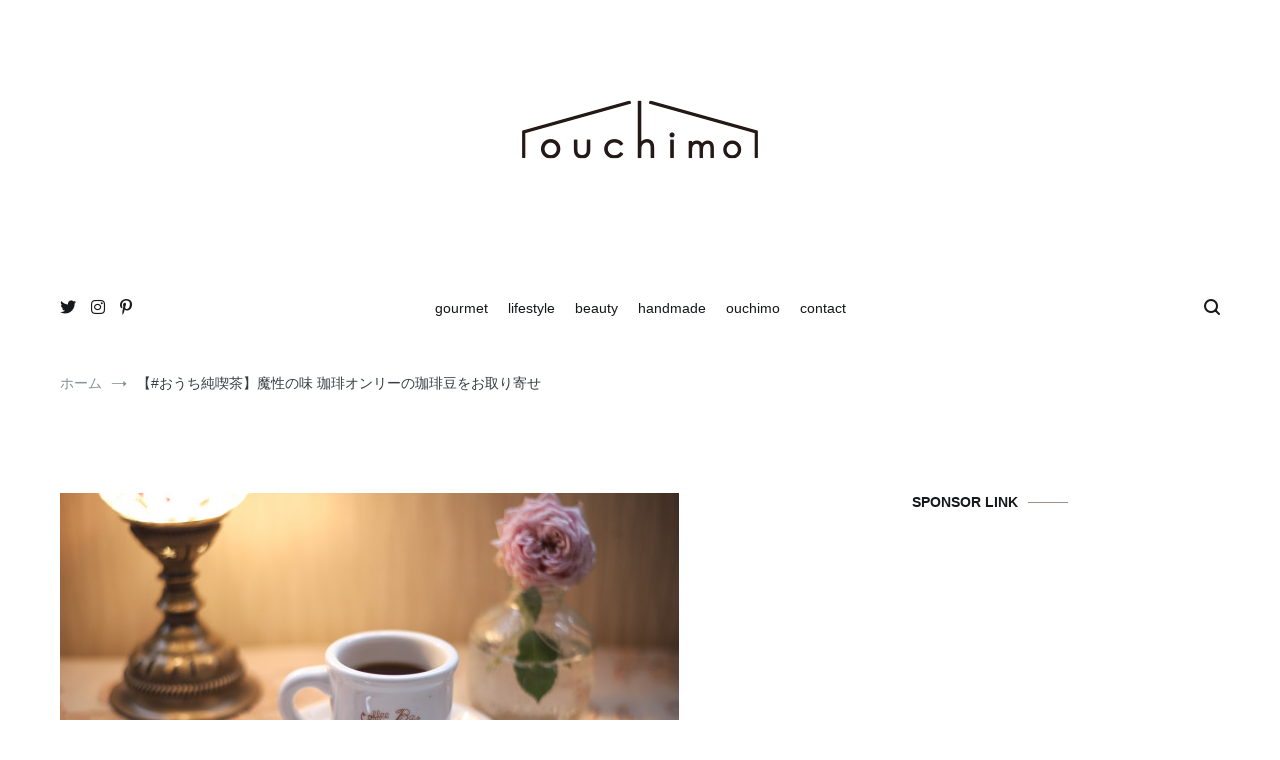

--- FILE ---
content_type: text/html; charset=UTF-8
request_url: https://ouchimomag.com/archives/408
body_size: 23384
content:
<!doctype html>
<html dir="ltr" lang="ja" xmlns:fb="https://www.facebook.com/2008/fbml" xmlns:addthis="https://www.addthis.com/help/api-spec"  prefix="og: https://ogp.me/ns#">
<head>
	<meta charset="UTF-8">
	<meta name="viewport" content="width=device-width, initial-scale=1.0, user-scalable=no">
	<link rel="profile" href="http://gmpg.org/xfn/11">

	<title>【#おうち純喫茶】魔性の味 珈琲オンリーの珈琲豆をお取り寄せ – ouchimo</title>

		<!-- All in One SEO 4.8.5 - aioseo.com -->
	<meta name="description" content="【#おうち純喫茶】魔性の味 珈琲オンリーの珈琲豆をお取り寄せ おうち時間に純喫茶の味が楽しめる、コーヒーのお取り寄せはいかがでしょうか。 今回は浅草にある珈琲オンリーさんの おうち時間に純喫茶の味が楽しめる、コーヒーのお取り寄せはいかがでしょうか。 今回は浅草にある珈琲オンリーさんの ouchimo – おうち時間を“もっと”楽しむためのWEBマガジン ouchimo／おうちも" />
	<meta name="robots" content="max-image-preview:large" />
	<meta name="author" content="kurumii"/>
	<link rel="canonical" href="https://ouchimomag.com/archives/408" />
	<meta name="generator" content="All in One SEO (AIOSEO) 4.8.5" />
		<meta property="og:locale" content="ja_JP" />
		<meta property="og:site_name" content="ouchimo – おうち時間を“もっと”楽しむためのWEBマガジン ouchimo／おうちも" />
		<meta property="og:type" content="article" />
		<meta property="og:title" content="【#おうち純喫茶】魔性の味 珈琲オンリーの珈琲豆をお取り寄せ – ouchimo" />
		<meta property="og:description" content="【#おうち純喫茶】魔性の味 珈琲オンリーの珈琲豆をお取り寄せ おうち時間に純喫茶の味が楽しめる、コーヒーのお取り寄せはいかがでしょうか。 今回は浅草にある珈琲オンリーさんの おうち時間に純喫茶の味が楽しめる、コーヒーのお取り寄せはいかがでしょうか。 今回は浅草にある珈琲オンリーさんの ouchimo – おうち時間を“もっと”楽しむためのWEBマガジン ouchimo／おうちも" />
		<meta property="og:url" content="https://ouchimomag.com/archives/408" />
		<meta property="og:image" content="https://ouchimomag.com/wp/wp-content/uploads/2021/02/ouchimomag.png" />
		<meta property="og:image:secure_url" content="https://ouchimomag.com/wp/wp-content/uploads/2021/02/ouchimomag.png" />
		<meta property="og:image:width" content="1950" />
		<meta property="og:image:height" content="1465" />
		<meta property="article:published_time" content="2020-07-07T10:21:00+00:00" />
		<meta property="article:modified_time" content="2023-04-26T06:49:59+00:00" />
		<meta property="article:author" content="ouchimo.info@gmail.com" />
		<meta name="twitter:card" content="summary_large_image" />
		<meta name="twitter:site" content="@ouchimo_mag" />
		<meta name="twitter:title" content="【#おうち純喫茶】魔性の味 珈琲オンリーの珈琲豆をお取り寄せ – ouchimo" />
		<meta name="twitter:description" content="【#おうち純喫茶】魔性の味 珈琲オンリーの珈琲豆をお取り寄せ おうち時間に純喫茶の味が楽しめる、コーヒーのお取り寄せはいかがでしょうか。 今回は浅草にある珈琲オンリーさんの おうち時間に純喫茶の味が楽しめる、コーヒーのお取り寄せはいかがでしょうか。 今回は浅草にある珈琲オンリーさんの ouchimo – おうち時間を“もっと”楽しむためのWEBマガジン ouchimo／おうちも" />
		<meta name="twitter:creator" content="@ouchimo_mag" />
		<meta name="twitter:image" content="https://ouchimomag.com/wp/wp-content/uploads/2021/02/8984b9bc43df4255a3907298c2dbb904_cf8465352c0ccf131db47a9d051844f9.jpg" />
		<script type="application/ld+json" class="aioseo-schema">
			{"@context":"https:\/\/schema.org","@graph":[{"@type":"BlogPosting","@id":"https:\/\/ouchimomag.com\/archives\/408#blogposting","name":"\u3010#\u304a\u3046\u3061\u7d14\u55ab\u8336\u3011\u9b54\u6027\u306e\u5473 \u73c8\u7432\u30aa\u30f3\u30ea\u30fc\u306e\u73c8\u7432\u8c46\u3092\u304a\u53d6\u308a\u5bc4\u305b \u2013 ouchimo","headline":"\u3010#\u304a\u3046\u3061\u7d14\u55ab\u8336\u3011\u9b54\u6027\u306e\u5473 \u73c8\u7432\u30aa\u30f3\u30ea\u30fc\u306e\u73c8\u7432\u8c46\u3092\u304a\u53d6\u308a\u5bc4\u305b","author":{"@id":"https:\/\/ouchimomag.com\/archives\/author\/kurumii#author"},"publisher":{"@id":"https:\/\/ouchimomag.com\/#organization"},"image":{"@type":"ImageObject","url":"https:\/\/ouchimomag.com\/wp\/wp-content\/uploads\/2021\/02\/8984b9bc43df4255a3907298c2dbb904_cf8465352c0ccf131db47a9d051844f9.jpg","width":619,"height":412,"caption":"\u3010#\u304a\u3046\u3061\u7d14\u55ab\u8336\u3011\u9b54\u6027\u306e\u5473 \u73c8\u7432\u30aa\u30f3\u30ea\u30fc\u306e\u73c8\u7432\u8c46\u3092\u304a\u53d6\u308a\u5bc4\u305b"},"datePublished":"2020-07-07T19:21:00+09:00","dateModified":"2023-04-26T15:49:59+09:00","inLanguage":"ja","commentCount":1,"mainEntityOfPage":{"@id":"https:\/\/ouchimomag.com\/archives\/408#webpage"},"isPartOf":{"@id":"https:\/\/ouchimomag.com\/archives\/408#webpage"},"articleSection":"gourmet, coffee, takeout, \u7d14\u55ab\u8336"},{"@type":"BreadcrumbList","@id":"https:\/\/ouchimomag.com\/archives\/408#breadcrumblist","itemListElement":[{"@type":"ListItem","@id":"https:\/\/ouchimomag.com#listItem","position":1,"name":"\u30db\u30fc\u30e0","item":"https:\/\/ouchimomag.com","nextItem":{"@type":"ListItem","@id":"https:\/\/ouchimomag.com\/archives\/category\/gourmet#listItem","name":"gourmet"}},{"@type":"ListItem","@id":"https:\/\/ouchimomag.com\/archives\/category\/gourmet#listItem","position":2,"name":"gourmet","item":"https:\/\/ouchimomag.com\/archives\/category\/gourmet","nextItem":{"@type":"ListItem","@id":"https:\/\/ouchimomag.com\/archives\/408#listItem","name":"\u3010#\u304a\u3046\u3061\u7d14\u55ab\u8336\u3011\u9b54\u6027\u306e\u5473 \u73c8\u7432\u30aa\u30f3\u30ea\u30fc\u306e\u73c8\u7432\u8c46\u3092\u304a\u53d6\u308a\u5bc4\u305b"},"previousItem":{"@type":"ListItem","@id":"https:\/\/ouchimomag.com#listItem","name":"\u30db\u30fc\u30e0"}},{"@type":"ListItem","@id":"https:\/\/ouchimomag.com\/archives\/408#listItem","position":3,"name":"\u3010#\u304a\u3046\u3061\u7d14\u55ab\u8336\u3011\u9b54\u6027\u306e\u5473 \u73c8\u7432\u30aa\u30f3\u30ea\u30fc\u306e\u73c8\u7432\u8c46\u3092\u304a\u53d6\u308a\u5bc4\u305b","previousItem":{"@type":"ListItem","@id":"https:\/\/ouchimomag.com\/archives\/category\/gourmet#listItem","name":"gourmet"}}]},{"@type":"Organization","@id":"https:\/\/ouchimomag.com\/#organization","name":"ouchimo","description":"\u304a\u3046\u3061\u6642\u9593\u3092\u201c\u3082\u3063\u3068\u201d\u697d\u3057\u3080\u305f\u3081\u306eWEB\u30de\u30ac\u30b8\u30f3 ouchimo\uff0f\u304a\u3046\u3061\u3082","url":"https:\/\/ouchimomag.com\/","logo":{"@type":"ImageObject","url":"https:\/\/ouchimomag.com\/wp\/wp-content\/uploads\/2021\/02\/ouchimo500_200bk.png","@id":"https:\/\/ouchimomag.com\/archives\/408\/#organizationLogo","width":500,"height":200,"caption":"ouchimo"},"image":{"@id":"https:\/\/ouchimomag.com\/archives\/408\/#organizationLogo"},"sameAs":["https:\/\/twitter.com\/ouchimo_mag","https:\/\/www.instagram.com\/ouchimo_mag","https:\/\/www.pinterest.jp\/ouchimo_mag"]},{"@type":"Person","@id":"https:\/\/ouchimomag.com\/archives\/author\/kurumii#author","url":"https:\/\/ouchimomag.com\/archives\/author\/kurumii","name":"kurumii","image":{"@type":"ImageObject","@id":"https:\/\/ouchimomag.com\/archives\/408#authorImage","url":"https:\/\/ouchimomag.com\/wp\/wp-content\/uploads\/2021\/02\/swan-150x150.jpg","width":96,"height":96,"caption":"kurumii"},"sameAs":["ouchimo.info@gmail.com"]},{"@type":"WebPage","@id":"https:\/\/ouchimomag.com\/archives\/408#webpage","url":"https:\/\/ouchimomag.com\/archives\/408","name":"\u3010#\u304a\u3046\u3061\u7d14\u55ab\u8336\u3011\u9b54\u6027\u306e\u5473 \u73c8\u7432\u30aa\u30f3\u30ea\u30fc\u306e\u73c8\u7432\u8c46\u3092\u304a\u53d6\u308a\u5bc4\u305b \u2013 ouchimo","description":"\u3010#\u304a\u3046\u3061\u7d14\u55ab\u8336\u3011\u9b54\u6027\u306e\u5473 \u73c8\u7432\u30aa\u30f3\u30ea\u30fc\u306e\u73c8\u7432\u8c46\u3092\u304a\u53d6\u308a\u5bc4\u305b \u304a\u3046\u3061\u6642\u9593\u306b\u7d14\u55ab\u8336\u306e\u5473\u304c\u697d\u3057\u3081\u308b\u3001\u30b3\u30fc\u30d2\u30fc\u306e\u304a\u53d6\u308a\u5bc4\u305b\u306f\u3044\u304b\u304c\u3067\u3057\u3087\u3046\u304b\u3002 \u4eca\u56de\u306f\u6d45\u8349\u306b\u3042\u308b\u73c8\u7432\u30aa\u30f3\u30ea\u30fc\u3055\u3093\u306e \u304a\u3046\u3061\u6642\u9593\u306b\u7d14\u55ab\u8336\u306e\u5473\u304c\u697d\u3057\u3081\u308b\u3001\u30b3\u30fc\u30d2\u30fc\u306e\u304a\u53d6\u308a\u5bc4\u305b\u306f\u3044\u304b\u304c\u3067\u3057\u3087\u3046\u304b\u3002 \u4eca\u56de\u306f\u6d45\u8349\u306b\u3042\u308b\u73c8\u7432\u30aa\u30f3\u30ea\u30fc\u3055\u3093\u306e ouchimo \u2013 \u304a\u3046\u3061\u6642\u9593\u3092\u201c\u3082\u3063\u3068\u201d\u697d\u3057\u3080\u305f\u3081\u306eWEB\u30de\u30ac\u30b8\u30f3 ouchimo\uff0f\u304a\u3046\u3061\u3082","inLanguage":"ja","isPartOf":{"@id":"https:\/\/ouchimomag.com\/#website"},"breadcrumb":{"@id":"https:\/\/ouchimomag.com\/archives\/408#breadcrumblist"},"author":{"@id":"https:\/\/ouchimomag.com\/archives\/author\/kurumii#author"},"creator":{"@id":"https:\/\/ouchimomag.com\/archives\/author\/kurumii#author"},"image":{"@type":"ImageObject","url":"https:\/\/ouchimomag.com\/wp\/wp-content\/uploads\/2021\/02\/8984b9bc43df4255a3907298c2dbb904_cf8465352c0ccf131db47a9d051844f9.jpg","@id":"https:\/\/ouchimomag.com\/archives\/408\/#mainImage","width":619,"height":412,"caption":"\u3010#\u304a\u3046\u3061\u7d14\u55ab\u8336\u3011\u9b54\u6027\u306e\u5473 \u73c8\u7432\u30aa\u30f3\u30ea\u30fc\u306e\u73c8\u7432\u8c46\u3092\u304a\u53d6\u308a\u5bc4\u305b"},"primaryImageOfPage":{"@id":"https:\/\/ouchimomag.com\/archives\/408#mainImage"},"datePublished":"2020-07-07T19:21:00+09:00","dateModified":"2023-04-26T15:49:59+09:00"},{"@type":"WebSite","@id":"https:\/\/ouchimomag.com\/#website","url":"https:\/\/ouchimomag.com\/","name":"ouchimo","description":"\u304a\u3046\u3061\u6642\u9593\u3092\u201c\u3082\u3063\u3068\u201d\u697d\u3057\u3080\u305f\u3081\u306eWEB\u30de\u30ac\u30b8\u30f3 ouchimo\uff0f\u304a\u3046\u3061\u3082","inLanguage":"ja","publisher":{"@id":"https:\/\/ouchimomag.com\/#organization"}}]}
		</script>
		<!-- All in One SEO -->

<link rel='dns-prefetch' href='//webfonts.xserver.jp' />
<link rel='dns-prefetch' href='//s7.addthis.com' />
<link rel='dns-prefetch' href='//www.googletagmanager.com' />
<link rel='dns-prefetch' href='//stats.wp.com' />
<link rel='dns-prefetch' href='//pagead2.googlesyndication.com' />
<link rel='preconnect' href='//c0.wp.com' />
<link rel="alternate" type="application/rss+xml" title="ouchimo &raquo; フィード" href="https://ouchimomag.com/feed" />
<link rel="alternate" type="application/rss+xml" title="ouchimo &raquo; コメントフィード" href="https://ouchimomag.com/comments/feed" />
<link rel="alternate" type="application/rss+xml" title="ouchimo &raquo; 【#おうち純喫茶】魔性の味 珈琲オンリーの珈琲豆をお取り寄せ のコメントのフィード" href="https://ouchimomag.com/archives/408/feed" />
<link rel="alternate" title="oEmbed (JSON)" type="application/json+oembed" href="https://ouchimomag.com/wp-json/oembed/1.0/embed?url=https%3A%2F%2Fouchimomag.com%2Farchives%2F408" />
<link rel="alternate" title="oEmbed (XML)" type="text/xml+oembed" href="https://ouchimomag.com/wp-json/oembed/1.0/embed?url=https%3A%2F%2Fouchimomag.com%2Farchives%2F408&#038;format=xml" />
<style id='wp-img-auto-sizes-contain-inline-css' type='text/css'>
img:is([sizes=auto i],[sizes^="auto," i]){contain-intrinsic-size:3000px 1500px}
/*# sourceURL=wp-img-auto-sizes-contain-inline-css */
</style>
<style id='wp-emoji-styles-inline-css' type='text/css'>

	img.wp-smiley, img.emoji {
		display: inline !important;
		border: none !important;
		box-shadow: none !important;
		height: 1em !important;
		width: 1em !important;
		margin: 0 0.07em !important;
		vertical-align: -0.1em !important;
		background: none !important;
		padding: 0 !important;
	}
/*# sourceURL=wp-emoji-styles-inline-css */
</style>
<style id='wp-block-library-inline-css' type='text/css'>
:root{--wp-block-synced-color:#7a00df;--wp-block-synced-color--rgb:122,0,223;--wp-bound-block-color:var(--wp-block-synced-color);--wp-editor-canvas-background:#ddd;--wp-admin-theme-color:#007cba;--wp-admin-theme-color--rgb:0,124,186;--wp-admin-theme-color-darker-10:#006ba1;--wp-admin-theme-color-darker-10--rgb:0,107,160.5;--wp-admin-theme-color-darker-20:#005a87;--wp-admin-theme-color-darker-20--rgb:0,90,135;--wp-admin-border-width-focus:2px}@media (min-resolution:192dpi){:root{--wp-admin-border-width-focus:1.5px}}.wp-element-button{cursor:pointer}:root .has-very-light-gray-background-color{background-color:#eee}:root .has-very-dark-gray-background-color{background-color:#313131}:root .has-very-light-gray-color{color:#eee}:root .has-very-dark-gray-color{color:#313131}:root .has-vivid-green-cyan-to-vivid-cyan-blue-gradient-background{background:linear-gradient(135deg,#00d084,#0693e3)}:root .has-purple-crush-gradient-background{background:linear-gradient(135deg,#34e2e4,#4721fb 50%,#ab1dfe)}:root .has-hazy-dawn-gradient-background{background:linear-gradient(135deg,#faaca8,#dad0ec)}:root .has-subdued-olive-gradient-background{background:linear-gradient(135deg,#fafae1,#67a671)}:root .has-atomic-cream-gradient-background{background:linear-gradient(135deg,#fdd79a,#004a59)}:root .has-nightshade-gradient-background{background:linear-gradient(135deg,#330968,#31cdcf)}:root .has-midnight-gradient-background{background:linear-gradient(135deg,#020381,#2874fc)}:root{--wp--preset--font-size--normal:16px;--wp--preset--font-size--huge:42px}.has-regular-font-size{font-size:1em}.has-larger-font-size{font-size:2.625em}.has-normal-font-size{font-size:var(--wp--preset--font-size--normal)}.has-huge-font-size{font-size:var(--wp--preset--font-size--huge)}.has-text-align-center{text-align:center}.has-text-align-left{text-align:left}.has-text-align-right{text-align:right}.has-fit-text{white-space:nowrap!important}#end-resizable-editor-section{display:none}.aligncenter{clear:both}.items-justified-left{justify-content:flex-start}.items-justified-center{justify-content:center}.items-justified-right{justify-content:flex-end}.items-justified-space-between{justify-content:space-between}.screen-reader-text{border:0;clip-path:inset(50%);height:1px;margin:-1px;overflow:hidden;padding:0;position:absolute;width:1px;word-wrap:normal!important}.screen-reader-text:focus{background-color:#ddd;clip-path:none;color:#444;display:block;font-size:1em;height:auto;left:5px;line-height:normal;padding:15px 23px 14px;text-decoration:none;top:5px;width:auto;z-index:100000}html :where(.has-border-color){border-style:solid}html :where([style*=border-top-color]){border-top-style:solid}html :where([style*=border-right-color]){border-right-style:solid}html :where([style*=border-bottom-color]){border-bottom-style:solid}html :where([style*=border-left-color]){border-left-style:solid}html :where([style*=border-width]){border-style:solid}html :where([style*=border-top-width]){border-top-style:solid}html :where([style*=border-right-width]){border-right-style:solid}html :where([style*=border-bottom-width]){border-bottom-style:solid}html :where([style*=border-left-width]){border-left-style:solid}html :where(img[class*=wp-image-]){height:auto;max-width:100%}:where(figure){margin:0 0 1em}html :where(.is-position-sticky){--wp-admin--admin-bar--position-offset:var(--wp-admin--admin-bar--height,0px)}@media screen and (max-width:600px){html :where(.is-position-sticky){--wp-admin--admin-bar--position-offset:0px}}

/*# sourceURL=wp-block-library-inline-css */
</style><style id='global-styles-inline-css' type='text/css'>
:root{--wp--preset--aspect-ratio--square: 1;--wp--preset--aspect-ratio--4-3: 4/3;--wp--preset--aspect-ratio--3-4: 3/4;--wp--preset--aspect-ratio--3-2: 3/2;--wp--preset--aspect-ratio--2-3: 2/3;--wp--preset--aspect-ratio--16-9: 16/9;--wp--preset--aspect-ratio--9-16: 9/16;--wp--preset--color--black: #000000;--wp--preset--color--cyan-bluish-gray: #abb8c3;--wp--preset--color--white: #ffffff;--wp--preset--color--pale-pink: #f78da7;--wp--preset--color--vivid-red: #cf2e2e;--wp--preset--color--luminous-vivid-orange: #ff6900;--wp--preset--color--luminous-vivid-amber: #fcb900;--wp--preset--color--light-green-cyan: #7bdcb5;--wp--preset--color--vivid-green-cyan: #00d084;--wp--preset--color--pale-cyan-blue: #8ed1fc;--wp--preset--color--vivid-cyan-blue: #0693e3;--wp--preset--color--vivid-purple: #9b51e0;--wp--preset--gradient--vivid-cyan-blue-to-vivid-purple: linear-gradient(135deg,rgb(6,147,227) 0%,rgb(155,81,224) 100%);--wp--preset--gradient--light-green-cyan-to-vivid-green-cyan: linear-gradient(135deg,rgb(122,220,180) 0%,rgb(0,208,130) 100%);--wp--preset--gradient--luminous-vivid-amber-to-luminous-vivid-orange: linear-gradient(135deg,rgb(252,185,0) 0%,rgb(255,105,0) 100%);--wp--preset--gradient--luminous-vivid-orange-to-vivid-red: linear-gradient(135deg,rgb(255,105,0) 0%,rgb(207,46,46) 100%);--wp--preset--gradient--very-light-gray-to-cyan-bluish-gray: linear-gradient(135deg,rgb(238,238,238) 0%,rgb(169,184,195) 100%);--wp--preset--gradient--cool-to-warm-spectrum: linear-gradient(135deg,rgb(74,234,220) 0%,rgb(151,120,209) 20%,rgb(207,42,186) 40%,rgb(238,44,130) 60%,rgb(251,105,98) 80%,rgb(254,248,76) 100%);--wp--preset--gradient--blush-light-purple: linear-gradient(135deg,rgb(255,206,236) 0%,rgb(152,150,240) 100%);--wp--preset--gradient--blush-bordeaux: linear-gradient(135deg,rgb(254,205,165) 0%,rgb(254,45,45) 50%,rgb(107,0,62) 100%);--wp--preset--gradient--luminous-dusk: linear-gradient(135deg,rgb(255,203,112) 0%,rgb(199,81,192) 50%,rgb(65,88,208) 100%);--wp--preset--gradient--pale-ocean: linear-gradient(135deg,rgb(255,245,203) 0%,rgb(182,227,212) 50%,rgb(51,167,181) 100%);--wp--preset--gradient--electric-grass: linear-gradient(135deg,rgb(202,248,128) 0%,rgb(113,206,126) 100%);--wp--preset--gradient--midnight: linear-gradient(135deg,rgb(2,3,129) 0%,rgb(40,116,252) 100%);--wp--preset--font-size--small: 13px;--wp--preset--font-size--medium: 20px;--wp--preset--font-size--large: 36px;--wp--preset--font-size--x-large: 42px;--wp--preset--spacing--20: 0.44rem;--wp--preset--spacing--30: 0.67rem;--wp--preset--spacing--40: 1rem;--wp--preset--spacing--50: 1.5rem;--wp--preset--spacing--60: 2.25rem;--wp--preset--spacing--70: 3.38rem;--wp--preset--spacing--80: 5.06rem;--wp--preset--shadow--natural: 6px 6px 9px rgba(0, 0, 0, 0.2);--wp--preset--shadow--deep: 12px 12px 50px rgba(0, 0, 0, 0.4);--wp--preset--shadow--sharp: 6px 6px 0px rgba(0, 0, 0, 0.2);--wp--preset--shadow--outlined: 6px 6px 0px -3px rgb(255, 255, 255), 6px 6px rgb(0, 0, 0);--wp--preset--shadow--crisp: 6px 6px 0px rgb(0, 0, 0);}:where(.is-layout-flex){gap: 0.5em;}:where(.is-layout-grid){gap: 0.5em;}body .is-layout-flex{display: flex;}.is-layout-flex{flex-wrap: wrap;align-items: center;}.is-layout-flex > :is(*, div){margin: 0;}body .is-layout-grid{display: grid;}.is-layout-grid > :is(*, div){margin: 0;}:where(.wp-block-columns.is-layout-flex){gap: 2em;}:where(.wp-block-columns.is-layout-grid){gap: 2em;}:where(.wp-block-post-template.is-layout-flex){gap: 1.25em;}:where(.wp-block-post-template.is-layout-grid){gap: 1.25em;}.has-black-color{color: var(--wp--preset--color--black) !important;}.has-cyan-bluish-gray-color{color: var(--wp--preset--color--cyan-bluish-gray) !important;}.has-white-color{color: var(--wp--preset--color--white) !important;}.has-pale-pink-color{color: var(--wp--preset--color--pale-pink) !important;}.has-vivid-red-color{color: var(--wp--preset--color--vivid-red) !important;}.has-luminous-vivid-orange-color{color: var(--wp--preset--color--luminous-vivid-orange) !important;}.has-luminous-vivid-amber-color{color: var(--wp--preset--color--luminous-vivid-amber) !important;}.has-light-green-cyan-color{color: var(--wp--preset--color--light-green-cyan) !important;}.has-vivid-green-cyan-color{color: var(--wp--preset--color--vivid-green-cyan) !important;}.has-pale-cyan-blue-color{color: var(--wp--preset--color--pale-cyan-blue) !important;}.has-vivid-cyan-blue-color{color: var(--wp--preset--color--vivid-cyan-blue) !important;}.has-vivid-purple-color{color: var(--wp--preset--color--vivid-purple) !important;}.has-black-background-color{background-color: var(--wp--preset--color--black) !important;}.has-cyan-bluish-gray-background-color{background-color: var(--wp--preset--color--cyan-bluish-gray) !important;}.has-white-background-color{background-color: var(--wp--preset--color--white) !important;}.has-pale-pink-background-color{background-color: var(--wp--preset--color--pale-pink) !important;}.has-vivid-red-background-color{background-color: var(--wp--preset--color--vivid-red) !important;}.has-luminous-vivid-orange-background-color{background-color: var(--wp--preset--color--luminous-vivid-orange) !important;}.has-luminous-vivid-amber-background-color{background-color: var(--wp--preset--color--luminous-vivid-amber) !important;}.has-light-green-cyan-background-color{background-color: var(--wp--preset--color--light-green-cyan) !important;}.has-vivid-green-cyan-background-color{background-color: var(--wp--preset--color--vivid-green-cyan) !important;}.has-pale-cyan-blue-background-color{background-color: var(--wp--preset--color--pale-cyan-blue) !important;}.has-vivid-cyan-blue-background-color{background-color: var(--wp--preset--color--vivid-cyan-blue) !important;}.has-vivid-purple-background-color{background-color: var(--wp--preset--color--vivid-purple) !important;}.has-black-border-color{border-color: var(--wp--preset--color--black) !important;}.has-cyan-bluish-gray-border-color{border-color: var(--wp--preset--color--cyan-bluish-gray) !important;}.has-white-border-color{border-color: var(--wp--preset--color--white) !important;}.has-pale-pink-border-color{border-color: var(--wp--preset--color--pale-pink) !important;}.has-vivid-red-border-color{border-color: var(--wp--preset--color--vivid-red) !important;}.has-luminous-vivid-orange-border-color{border-color: var(--wp--preset--color--luminous-vivid-orange) !important;}.has-luminous-vivid-amber-border-color{border-color: var(--wp--preset--color--luminous-vivid-amber) !important;}.has-light-green-cyan-border-color{border-color: var(--wp--preset--color--light-green-cyan) !important;}.has-vivid-green-cyan-border-color{border-color: var(--wp--preset--color--vivid-green-cyan) !important;}.has-pale-cyan-blue-border-color{border-color: var(--wp--preset--color--pale-cyan-blue) !important;}.has-vivid-cyan-blue-border-color{border-color: var(--wp--preset--color--vivid-cyan-blue) !important;}.has-vivid-purple-border-color{border-color: var(--wp--preset--color--vivid-purple) !important;}.has-vivid-cyan-blue-to-vivid-purple-gradient-background{background: var(--wp--preset--gradient--vivid-cyan-blue-to-vivid-purple) !important;}.has-light-green-cyan-to-vivid-green-cyan-gradient-background{background: var(--wp--preset--gradient--light-green-cyan-to-vivid-green-cyan) !important;}.has-luminous-vivid-amber-to-luminous-vivid-orange-gradient-background{background: var(--wp--preset--gradient--luminous-vivid-amber-to-luminous-vivid-orange) !important;}.has-luminous-vivid-orange-to-vivid-red-gradient-background{background: var(--wp--preset--gradient--luminous-vivid-orange-to-vivid-red) !important;}.has-very-light-gray-to-cyan-bluish-gray-gradient-background{background: var(--wp--preset--gradient--very-light-gray-to-cyan-bluish-gray) !important;}.has-cool-to-warm-spectrum-gradient-background{background: var(--wp--preset--gradient--cool-to-warm-spectrum) !important;}.has-blush-light-purple-gradient-background{background: var(--wp--preset--gradient--blush-light-purple) !important;}.has-blush-bordeaux-gradient-background{background: var(--wp--preset--gradient--blush-bordeaux) !important;}.has-luminous-dusk-gradient-background{background: var(--wp--preset--gradient--luminous-dusk) !important;}.has-pale-ocean-gradient-background{background: var(--wp--preset--gradient--pale-ocean) !important;}.has-electric-grass-gradient-background{background: var(--wp--preset--gradient--electric-grass) !important;}.has-midnight-gradient-background{background: var(--wp--preset--gradient--midnight) !important;}.has-small-font-size{font-size: var(--wp--preset--font-size--small) !important;}.has-medium-font-size{font-size: var(--wp--preset--font-size--medium) !important;}.has-large-font-size{font-size: var(--wp--preset--font-size--large) !important;}.has-x-large-font-size{font-size: var(--wp--preset--font-size--x-large) !important;}
/*# sourceURL=global-styles-inline-css */
</style>

<style id='classic-theme-styles-inline-css' type='text/css'>
/*! This file is auto-generated */
.wp-block-button__link{color:#fff;background-color:#32373c;border-radius:9999px;box-shadow:none;text-decoration:none;padding:calc(.667em + 2px) calc(1.333em + 2px);font-size:1.125em}.wp-block-file__button{background:#32373c;color:#fff;text-decoration:none}
/*# sourceURL=/wp-includes/css/classic-themes.min.css */
</style>
<link rel='stylesheet' id='contact-form-7-css' href='https://ouchimomag.com/wp/wp-content/plugins/contact-form-7/includes/css/styles.css?ver=6.1.4' type='text/css' media='all' />
<link rel='stylesheet' id='ppress-frontend-css' href='https://ouchimomag.com/wp/wp-content/plugins/wp-user-avatar/assets/css/frontend.min.css?ver=4.16.9' type='text/css' media='all' />
<link rel='stylesheet' id='ppress-flatpickr-css' href='https://ouchimomag.com/wp/wp-content/plugins/wp-user-avatar/assets/flatpickr/flatpickr.min.css?ver=4.16.9' type='text/css' media='all' />
<link rel='stylesheet' id='ppress-select2-css' href='https://ouchimomag.com/wp/wp-content/plugins/wp-user-avatar/assets/select2/select2.min.css?ver=6.9' type='text/css' media='all' />
<link rel='stylesheet' id='cenote-style-css' href='https://ouchimomag.com/wp/wp-content/themes/cenote/style.css?ver=6.9' type='text/css' media='all' />
<style id='cenote-style-inline-css' type='text/css'>
.cenote-header-media {
			background-image: url( "https://ouchimomag.com/wp/wp-content/uploads/2025/04/cropped-TOP3-1.jpg" );
		}
/*# sourceURL=cenote-style-inline-css */
</style>
<link rel='stylesheet' id='themegrill-icons-css' href='https://ouchimomag.com/wp/wp-content/themes/cenote/assets/css/themegrill-icons.min.css?ver=1.0' type='text/css' media='all' />
<link rel='stylesheet' id='fontawesome-css' href='https://ouchimomag.com/wp/wp-content/themes/cenote/assets/css/all.min.css?ver=6.9' type='text/css' media='all' />
<link rel='stylesheet' id='swiper-css' href='https://ouchimomag.com/wp/wp-content/themes/cenote/assets/css/swiper.min.css?ver=6.9' type='text/css' media='all' />
<link rel='stylesheet' id='addthis_all_pages-css' href='https://ouchimomag.com/wp/wp-content/plugins/addthis/frontend/build/addthis_wordpress_public.min.css?ver=6.9' type='text/css' media='all' />
<link rel='stylesheet' id='wp-block-paragraph-css' href='https://c0.wp.com/c/6.9/wp-includes/blocks/paragraph/style.min.css' type='text/css' media='all' />
<link rel='stylesheet' id='wp-block-spacer-css' href='https://c0.wp.com/c/6.9/wp-includes/blocks/spacer/style.min.css' type='text/css' media='all' />
<link rel='stylesheet' id='wp-block-heading-css' href='https://c0.wp.com/c/6.9/wp-includes/blocks/heading/style.min.css' type='text/css' media='all' />
<link rel='stylesheet' id='wp-block-image-css' href='https://c0.wp.com/c/6.9/wp-includes/blocks/image/style.min.css' type='text/css' media='all' />
<link rel='stylesheet' id='wp-block-image-theme-css' href='https://c0.wp.com/c/6.9/wp-includes/blocks/image/theme.min.css' type='text/css' media='all' />
<script type="text/javascript" src="https://c0.wp.com/c/6.9/wp-includes/js/jquery/jquery.min.js" id="jquery-core-js"></script>
<script type="text/javascript" src="https://c0.wp.com/c/6.9/wp-includes/js/jquery/jquery-migrate.min.js" id="jquery-migrate-js"></script>
<script type="text/javascript" src="//webfonts.xserver.jp/js/xserverv3.js?fadein=0&amp;ver=2.0.9" id="typesquare_std-js"></script>
<script type="text/javascript" src="https://ouchimomag.com/wp/wp-content/plugins/wp-user-avatar/assets/flatpickr/flatpickr.min.js?ver=4.16.9" id="ppress-flatpickr-js"></script>
<script type="text/javascript" src="https://ouchimomag.com/wp/wp-content/plugins/wp-user-avatar/assets/select2/select2.min.js?ver=4.16.9" id="ppress-select2-js"></script>

<!-- Site Kit によって追加された Google タグ（gtag.js）スニペット -->

<!-- Google アナリティクス スニペット (Site Kit が追加) -->
<script type="text/javascript" src="https://www.googletagmanager.com/gtag/js?id=G-9MD76LV224" id="google_gtagjs-js" async></script>
<script type="text/javascript" id="google_gtagjs-js-after">
/* <![CDATA[ */
window.dataLayer = window.dataLayer || [];function gtag(){dataLayer.push(arguments);}
gtag("set","linker",{"domains":["ouchimomag.com"]});
gtag("js", new Date());
gtag("set", "developer_id.dZTNiMT", true);
gtag("config", "G-9MD76LV224");
//# sourceURL=google_gtagjs-js-after
/* ]]> */
</script>

<!-- Site Kit によって追加された終了 Google タグ（gtag.js）スニペット -->
<link rel="https://api.w.org/" href="https://ouchimomag.com/wp-json/" /><link rel="alternate" title="JSON" type="application/json" href="https://ouchimomag.com/wp-json/wp/v2/posts/408" /><link rel="EditURI" type="application/rsd+xml" title="RSD" href="https://ouchimomag.com/wp/xmlrpc.php?rsd" />
<meta name="generator" content="WordPress 6.9" />
<link rel='shortlink' href='https://ouchimomag.com/?p=408' />
<meta name="generator" content="Site Kit by Google 1.145.0" />	<style>img#wpstats{display:none}</style>
		<link rel="pingback" href="https://ouchimomag.com/wp/xmlrpc.php">
<!-- Site Kit が追加した Google AdSense メタタグ -->
<meta name="google-adsense-platform-account" content="ca-host-pub-2644536267352236">
<meta name="google-adsense-platform-domain" content="sitekit.withgoogle.com">
<!-- Site Kit が追加した End Google AdSense メタタグ -->
		<style type="text/css">
					.site-branding {
				margin-bottom: 0;
			}
			.site-title,
			.site-description {
				position: absolute;
				clip: rect(1px, 1px, 1px, 1px);
			}
				</style>
		
<!-- Google AdSense スニペット (Site Kit が追加) -->
<script type="text/javascript" async="async" src="https://pagead2.googlesyndication.com/pagead/js/adsbygoogle.js?client=ca-pub-3843169925182771&amp;host=ca-host-pub-2644536267352236" crossorigin="anonymous"></script>

<!-- (ここまで) Google AdSense スニペット (Site Kit が追加) -->
<link rel="icon" href="https://ouchimomag.com/wp/wp-content/uploads/2021/02/cropped-ouchimo500_500-1-32x32.jpg" sizes="32x32" />
<link rel="icon" href="https://ouchimomag.com/wp/wp-content/uploads/2021/02/cropped-ouchimo500_500-1-192x192.jpg" sizes="192x192" />
<link rel="apple-touch-icon" href="https://ouchimomag.com/wp/wp-content/uploads/2021/02/cropped-ouchimo500_500-1-180x180.jpg" />
<meta name="msapplication-TileImage" content="https://ouchimomag.com/wp/wp-content/uploads/2021/02/cropped-ouchimo500_500-1-270x270.jpg" />
<style id="kirki-inline-styles">.cenote-breadcrumb li a:hover,.cenote-header-media.cenote-header-media--right .cenote-header-media__button:hover,.cenote-header-sticky .cenote-reading-bar .cenote-reading-bar__share .cenote-reading-share-item a:hover,.cenote-header-sticky .main-navigation li ul li > a:hover,.cenote-header-sticky .main-navigation li ul li.focus > a,.comments-area .comment-list .comment-meta .comment-metadata a:hover,.entry-content .page-links a:hover,.entry-content a,.entry-content table a:hover,.entry-footer .tags-links a:hover,.entry-meta a,.main-navigation.tg-site-menu--offcanvas li.current-menu-ancestor > a,.main-navigation.tg-site-menu--offcanvas li.current-menu-item > a,.main-navigation.tg-site-menu--offcanvas li.current_page_ancestor > a,.main-navigation.tg-site-menu--offcanvas li.current_page_item > a,.main-navigation.tg-site-menu--offcanvas li:hover > a,.pagination .page-numbers:hover,.post-template-cover .entry-thumbnail--template .entry-info .entry-meta a:hover,.single .hentry .entry-meta a:hover,.tg-header-top .tg-social-menu li:hover a,.tg-header-top ul:not(.tg-social-menu) li a:hover,.tg-site-footer.tg-site-footer--default .tg-footer-bottom .site-info a:hover,.tg-site-footer.tg-site-footer--default .tg-footer-widget-area .widget .tagcloud a:hover,.tg-site-footer.tg-site-footer--default .tg-footer-widget-area .widget ul li a:hover,.tg-site-footer.tg-site-footer--light-dark .tg-footer-bottom .site-info a:hover,.tg-site-footer.tg-site-footer--light-dark-center .tg-footer-bottom .site-info a:hover,.tg-site-menu--default li.focus > a,.tg-slider.tg-post-slider .tg-container .cat-links a:hover,.tg-slider.tg-post-slider .tg-container .entry-title a:hover,.tg-slider.tg-post-slider .tg-container .posted-on a:hover,.tg-top-cat .cat-links a,.widget_tag_cloud .tagcloud a:hover,a:active,a:focus,a:hover{color:#a39083;}.button:hover,.entry-footer .cat-links a,.entry-meta .posted-on:before,.main-navigation.tg-site-menu--offcanvas li.current-menu-ancestor > a:before,.main-navigation.tg-site-menu--offcanvas li.current-menu-item > a:before,.main-navigation.tg-site-menu--offcanvas li.current_page_ancestor > a:before,.main-navigation.tg-site-menu--offcanvas li.current_page_item > a:before,.main-navigation.tg-site-menu--offcanvas li:hover > a:before,.post-format-media--gallery .swiper-button-next,.post-format-media--gallery .swiper-button-prev,.post-template-cover .entry-thumbnail--template .entry-info .tg-top-cat .cat-links a:hover,.tg-readmore-link:hover:before,.tg-slider .swiper-button-next,.tg-slider .swiper-button-prev,.widget .widget-title:after,button:hover,input[type="button"]:hover,input[type="reset"]:hover,input[type="submit"]:hover{background-color:#a39083;}.entry-footer .tags-links a:hover,.tg-site-footer.tg-site-footer--default .tg-footer-widget-area .widget .tagcloud a:hover,.widget_tag_cloud .tagcloud a:hover{border-color:#a39083;}body{font-family:-apple-system, BlinkMacSystemFont, "Segoe UI", Roboto, Oxygen-Sans, Ubuntu, Cantarell, "Helvetica Neue", sans-serif;font-weight:400;}h1, h2, h3, h4, h5, h6{font-family:-apple-system, BlinkMacSystemFont, "Segoe UI", Roboto, Oxygen-Sans, Ubuntu, Cantarell, "Helvetica Neue", sans-serif;}</style></head>

<body class="wp-singular post-template-default single single-post postid-408 single-format-standard wp-custom-logo wp-embed-responsive wp-theme-cenote layout-site--wide layout--right-sidebar">


<div id="page" class="site">
	<a class="skip-link screen-reader-text" href="#content">コンテンツへスキップ</a>

	<header id="masthead" class="site-header tg-site-header tg-site-header--default">
		
		<div class="tg-header-bottom">
			<div class="header-bottom-top">
	<div class="tg-container tg-flex-container tg-flex-space-between tg-flex-item-centered">
		
<div class="site-branding">
	<a href="https://ouchimomag.com/" class="custom-logo-link" rel="home"><img width="500" height="200" src="https://ouchimomag.com/wp/wp-content/uploads/2023/02/ouchimo-1.png" class="custom-logo" alt="ouchimo" decoding="async" fetchpriority="high" srcset="https://ouchimomag.com/wp/wp-content/uploads/2023/02/ouchimo-1.png 500w, https://ouchimomag.com/wp/wp-content/uploads/2023/02/ouchimo-1-300x120.png 300w" sizes="(max-width: 500px) 100vw, 500px" /></a>		<p class="site-title"><a href="https://ouchimomag.com/" rel="home">ouchimo</a></p>
			<p class="site-description">おうち時間を“もっと”楽しむためのWEBマガジン ouchimo／おうちも</p>
	</div><!-- .site-branding -->
	</div><!-- /.tg-container -->
</div>
<!-- /.header-bottom-top -->

<div class="header-bottom-bottom">
	<div class="tg-container tg-flex-container tg-flex-space-between tg-flex-item-centered">
		
<nav class="tg-social-menu-navigation">
	
		<ul class="tg-social-menu">
			
					<li class="social-link">
						<a href="https://twitter.com/ouchimo_mag">
							<i class="tg-icon-twitter"></i>
						</a>
					</li>

				
					<li class="social-link">
						<a href="https://www.instagram.com/ouchimo_mag/">
							<i class="tg-icon-instagram"></i>
						</a>
					</li>

				
					<li class="social-link">
						<a href="https://www.pinterest.jp/ouchimo_mag/">
							<i class="tg-icon-pinterest"></i>
						</a>
					</li>

						</ul>

	</nav><!-- /.tg-social-menu -->
<nav id="site-navigation" class="main-navigation tg-site-menu--default">
	<div class="menu-%e3%83%a1%e3%82%a4%e3%83%b3%e3%83%a1%e3%83%8b%e3%83%a5%e3%83%bc-container"><ul id="primary-menu" class="nav-menu"><li id="menu-item-39" class="menu-item menu-item-type-taxonomy menu-item-object-category current-post-ancestor current-menu-parent current-post-parent menu-item-39"><a href="https://ouchimomag.com/archives/category/gourmet">gourmet</a></li>
<li id="menu-item-40" class="menu-item menu-item-type-taxonomy menu-item-object-category menu-item-40"><a href="https://ouchimomag.com/archives/category/lifestyle">lifestyle</a></li>
<li id="menu-item-41" class="menu-item menu-item-type-taxonomy menu-item-object-category menu-item-41"><a href="https://ouchimomag.com/archives/category/beauty">beauty</a></li>
<li id="menu-item-52" class="menu-item menu-item-type-taxonomy menu-item-object-category menu-item-52"><a href="https://ouchimomag.com/archives/category/handmade">handmade</a></li>
<li id="menu-item-45" class="menu-item menu-item-type-taxonomy menu-item-object-category menu-item-45"><a href="https://ouchimomag.com/archives/category/ouchimo">ouchimo</a></li>
<li id="menu-item-585" class="menu-item menu-item-type-post_type menu-item-object-page menu-item-585"><a href="https://ouchimomag.com/%e3%81%8a%e5%95%8f%e3%81%84%e5%90%88%e3%82%8f%e3%81%9b">contact</a></li>
</ul></div></nav><!-- #site-navigation -->
<nav class="tg-header-action-navigation">
	<ul class="tg-header-action-menu">
					<li class="tg-search-toggle"><i class="tg-icon-search"></i></li>
		
		<li class="tg-mobile-menu-toggle">
			<span></span>
		</li>
	</ul><!-- .tg-header-action-menu -->
</nav>
<!-- /.tg-header-action-navigation -->
	</div><!-- /.tg-header -->
</div>
<!-- /.header-bottom-bottom -->
		</div>

	</header><!-- #masthead -->

	<nav id="breadcrumb" class="cenote-breadcrumb cenote-breadcrumb--light">
	<div role="navigation" aria-label="パンくずリスト" class="breadcrumb-trail breadcrumbs" itemprop="breadcrumb"><div class="tg-container"><ul class="trail-items" itemscope itemtype="http://schema.org/BreadcrumbList"><meta name="numberOfItems" content="2" /><meta name="itemListOrder" content="Ascending" /><li itemprop="itemListElement" itemscope itemtype="http://schema.org/ListItem" class="trail-item"><a href="https://ouchimomag.com" rel="home" itemprop="item"><span itemprop="name">ホーム</span></a><meta itemprop="position" content="1" /></li><li class="trail-item trail-end"><span>【#おうち純喫茶】魔性の味 珈琲オンリーの珈琲豆をお取り寄せ</span></li></ul></div></div></nav>

	<div id="content" class="site-content">

		<div class="tg-container tg-flex-container tg-flex-space-between">

	<div id="primary" class="content-area">
		<main id="main" class="site-main">

			
<article id="post-408" class="post-408 post type-post status-publish format-standard has-post-thumbnail hentry category-gourmet tag-coffee tag-takeout tag-28">
						<div class="entry-thumbnail">
				<img width="619" height="412" src="https://ouchimomag.com/wp/wp-content/uploads/2021/02/8984b9bc43df4255a3907298c2dbb904_cf8465352c0ccf131db47a9d051844f9.jpg" class="attachment-post-thumbnail size-post-thumbnail wp-post-image" alt="【#おうち純喫茶】魔性の味 珈琲オンリーの珈琲豆をお取り寄せ" decoding="async" srcset="https://ouchimomag.com/wp/wp-content/uploads/2021/02/8984b9bc43df4255a3907298c2dbb904_cf8465352c0ccf131db47a9d051844f9.jpg 619w, https://ouchimomag.com/wp/wp-content/uploads/2021/02/8984b9bc43df4255a3907298c2dbb904_cf8465352c0ccf131db47a9d051844f9-300x200.jpg 300w, https://ouchimomag.com/wp/wp-content/uploads/2021/02/8984b9bc43df4255a3907298c2dbb904_cf8465352c0ccf131db47a9d051844f9-600x399.jpg 600w" sizes="(max-width: 619px) 100vw, 619px" />			</div><!-- .post-thumbnail -->
					<div class="tg-top-cat">
				<span class="cat-links"><a href="https://ouchimomag.com/archives/category/gourmet" rel="category tag">gourmet</a></span>			</div>
					<header class="entry-header">
				<h1 class="entry-title">【#おうち純喫茶】魔性の味 珈琲オンリーの珈琲豆をお取り寄せ</h1>			</header><!-- .entry-header -->
					<div class="entry-meta">
				<span class="byline"> <span class="author vcard"><a class="url fn n" href="https://ouchimomag.com/archives/author/kurumii">kurumii</a></span></span><span class="posted-on"><a href="https://ouchimomag.com/archives/408" rel="bookmark"><time class="entry-date published" datetime="2020-07-07T19:21:00+09:00">2020年7月7日</time><time class="updated" datetime="2023-04-26T15:49:59+09:00">2023年4月26日</time></a></span>			</div><!-- .entry-meta -->
					<div class="entry-content">
				<div class="at-above-post addthis_tool" data-url="https://ouchimomag.com/archives/408"></div>
<p>おうち時間に純喫茶の味が楽しめる、コーヒーのお取り寄せはいかがでしょうか。</p>



<p>今回は浅草にある珈琲オンリーさんの珈琲豆やグッズを、店舗紹介とともにご紹介していきます。</p>



<div style="height:30px" aria-hidden="true" class="wp-block-spacer"></div>



<script async="" src="https://pagead2.googlesyndication.com/pagead/js/adsbygoogle.js?client=ca-pub-3843169925182771" crossorigin="anonymous"></script>
<ins class="adsbygoogle" style="display:block; text-align:center;" data-ad-layout="in-article" data-ad-format="fluid" data-ad-client="ca-pub-3843169925182771" data-ad-slot="3412042841"></ins>
<script>
     (adsbygoogle = window.adsbygoogle || []).push({});
</script>



<div style="height:30px" aria-hidden="true" class="wp-block-spacer"></div>



<h3 class="wp-block-heading">今回お取り寄せしたお店をご紹介</h3>



<p><strong><u>西浅草 魔性の味 珈琲オンリー</u></strong></p>



<figure class="wp-block-image"><img decoding="async" src="https://cdn.amebaowndme.com/madrid-prd/madrid-web/images/sites/933129/f983091403846e625e8b69e8b0e7d4d3_8fc9951c710880dbfb302da33de8dc7f.jpg?width=619" alt=""/></figure>



<p>合羽橋エリアにあるこちらのお店。</p>



<p>魅惑のキャッチコピーと素敵なロゴデザインの看板が目印です。</p>



<figure class="wp-block-image"><img decoding="async" src="https://cdn.amebaowndme.com/madrid-prd/madrid-web/images/sites/933129/aa15e5c8c90b58d0696d19921090d404_ee121492d9d8444489689095ad0fa5a7.jpg?width=619" alt=""/></figure>



<p>ロゴを活かしたオリジナルのグラス、</p>



<figure class="wp-block-image"><img decoding="async" src="https://cdn.amebaowndme.com/madrid-prd/madrid-web/images/sites/933129/628dd9c902c67af2abf094602a3df8e4_a2593a4860e8745ade6843094ade4074.jpg?width=619" alt=""/></figure>



<p>カップアンドソーサーがおしゃれ。</p>



<p>レトロでノスタルジックな店内がまた素敵です。</p>



<figure class="wp-block-image"><img decoding="async" src="https://cdn.amebaowndme.com/madrid-prd/madrid-web/images/sites/933129/86941c7739d88ce919e0c8ac80185659_6014b3585266966e1d0b34394d967af8.jpg?width=619" alt=""/></figure>



<p>個人的おすすめのフードメニューは、ハニー・トースト！</p>



<p>コーヒーも魔性ですが、こちらもかなり魔性の味。</p>



<p>分厚くもっちりとしたおいしいパンは、浅草で人気のペリカンのパンを使用されているそう。</p>



<p>バニラアイス、シロップ…すべてのバランスが完璧で病みつきになるお味です。</p>



<figure class="wp-block-image"><img decoding="async" src="https://cdn.amebaowndme.com/madrid-prd/madrid-web/images/sites/933129/820c8424d0bdb586ce4649bdf30e68dd_e278df90c4bcb28e29f16d138d594c23.jpg?width=619" alt=""/></figure>



<p>季節限定のカフェ・ソーダという珍しいメニューも。</p>



<p>甘いしゅわしゅわコーヒーが新食感です！</p>



<div style="height:30px" aria-hidden="true" class="wp-block-spacer"></div>



<script async="" src="https://pagead2.googlesyndication.com/pagead/js/adsbygoogle.js?client=ca-pub-3843169925182771" crossorigin="anonymous"></script>
<ins class="adsbygoogle" style="display:block; text-align:center;" data-ad-layout="in-article" data-ad-format="fluid" data-ad-client="ca-pub-3843169925182771" data-ad-slot="3412042841"></ins>
<script>
     (adsbygoogle = window.adsbygoogle || []).push({});
</script>



<div style="height:30px" aria-hidden="true" class="wp-block-spacer"></div>



<h3 class="wp-block-heading">今回お取り寄せしたものをご紹介</h3>



<figure class="wp-block-image"><img decoding="async" src="https://cdn.amebaowndme.com/madrid-prd/madrid-web/images/sites/933129/85645b4dbea125fdb65311465a5b0000_a07c3b30bc4f0cc044c1f2cd3d78ad97.jpg?width=619" alt=""/></figure>



<p><strong>魔性の味珈琲オンリーオリジナルブレンド珈琲豆</strong></p>



<p>300グラム　1,500円（税込／送料別）</p>



<p><strong>オリジナルカップアンドソーサー</strong></p>



<p>2,000円（税込／送料別）</p>



<div style="height:50px" aria-hidden="true" class="wp-block-spacer"></div>



<p>届いた瞬間に香る、珈琲豆の香ばしいロースト香！香りだけでも喫茶店気分です。</p>



<p>毎朝焙煎されているというオリジナルブレンド珈琲豆はコロンビア・モカ・ブラジル・ガテマラ・ホンジュラス・ジャバの6種類の豆が贅沢にブレンドされているそう。</p>



<p>苦味、酸味、渋み、甘味のバランスがよく、深く濃い…インパクトのある味わいのおいしいコーヒー！中煎り〜深煎りが好きな方に合いそうです。</p>



<div style="height:50px" aria-hidden="true" class="wp-block-spacer"></div>



<p>こちらの珈琲豆は楽天で販売されているので、楽天スーパーセールやお買い物マラソンの買い回り時にも活躍しそうです。</p>



<p><a href="https://item.rakuten.co.jp/coffeeonly/001/" target="_blank" rel="noreferrer noopener">魔性の味珈琲オンリーオリジナルブレンド珈琲豆</a></p>



<p>※残念ながら取り扱いを終了してしまったようです。（2023.4追記）</p>



<figure class="wp-block-image"><img decoding="async" src="https://cdn.amebaowndme.com/madrid-prd/madrid-web/images/sites/933129/32f0d19865f11425526f1f848a30985f_30d293888be5b3e97fb1794eb653d9fb.jpg?width=619" alt=""/></figure>



<p>初めてお店へ訪れた際に一目惚れした、ロゴ入りカップアンドソーサー！カップは飲み口がつるんと丸くなっていて飲みやすいです。喫茶気分が更にアップする素敵なアイテムですね。</p>



<div style="height:50px" aria-hidden="true" class="wp-block-spacer"></div>



<p>今回購入したカップアンドソーサー以外にも『オリジナルロゴマーク入りタンブラーグラス』も販売されているので、こちらもぜひチェックしてみてください！</p>



<div style="height:50px" aria-hidden="true" class="wp-block-spacer"></div>



<p><a target="_blank" href="https://item.rakuten.co.jp/coffeeonly/003/" rel="noreferrer noopener">魔性の味珈琲オンリーオリジナルロゴマーク入りカップアンドソーサー</a></p>



<p><a href="https://item.rakuten.co.jp/coffeeonly/002/" target="_blank" rel="noreferrer noopener">魔性の味珈琲オンリーオリジナルロゴマーク入りタンブラー6個セット</a></p>



<p>※残念ながら取り扱いを終了してしまったようです。（2023.4追記）</p>



<figure class="wp-block-image"><img decoding="async" src="https://cdn.amebaowndme.com/madrid-prd/madrid-web/images/sites/933129/66a658d62e03c76e52f8bf62b053e1e6_5e6bfd67a7be7299d7fc3201981637fa.jpg?width=619" alt=""/></figure>



<p>またまたルマンドとともにコーヒーを。</p>



<p>思うように外出できない今、おうちで楽しむ“おうち純喫茶巡り”はいかがでしょうか。</p>



<div style="height:50px" aria-hidden="true" class="wp-block-spacer"></div>



<p>#おうちカフェ #レビュー #通販 #お取り寄せ #喫茶店巡り #純喫茶巡り</p>
<!-- AddThis Advanced Settings above via filter on the_content --><!-- AddThis Advanced Settings below via filter on the_content --><!-- AddThis Advanced Settings generic via filter on the_content --><!-- AddThis Share Buttons above via filter on the_content --><!-- AddThis Share Buttons below via filter on the_content --><div class="at-below-post addthis_tool" data-url="https://ouchimomag.com/archives/408"></div><!-- AddThis Share Buttons generic via filter on the_content -->			</div><!-- .entry-content -->
					<footer class="entry-footer">
				<span class="cat-links">カテゴリー: <a href="https://ouchimomag.com/archives/category/gourmet" rel="category tag">gourmet</a></span><span class="tags-links">タグ : <a href="https://ouchimomag.com/archives/tag/coffee" rel="tag">coffee</a><a href="https://ouchimomag.com/archives/tag/takeout" rel="tag">takeout</a><a href="https://ouchimomag.com/archives/tag/%e7%b4%94%e5%96%ab%e8%8c%b6" rel="tag">純喫茶</a></span>			</footer><!-- .entry-footer -->
		
<div class="tg-author-box">

			<div class="tg-author__avatar">
			<img data-del="avatar" src='https://ouchimomag.com/wp/wp-content/uploads/2021/02/swan-150x150.jpg' class='avatar pp-user-avatar avatar-96 photo ' height='96' width='96'/>		</div><!-- .tg-author-avatar -->
	
	<div class="tg-author-info">
						<h5 class="tg-author__name"><a href="https://ouchimomag.com/archives/author/kurumii" title="kurumii の投稿" rel="author">kurumii</a></h5>
			
						<div class="tg-author__bio">
				／／／designer／／／
｜写真｜デザイン｜純喫茶｜アート｜近代建築｜レトロ｜
オールドレンズ愛好家。美術館や純喫茶巡り、昭和のおもかげ探しがライフワーク。			</div><!-- .tg-author-bio -->
		

		<div class="tg-author-meta">
							<div class="tg-author__website">
					<span>サイト</span>
					<a href="https://lit.link/kurumii" target="_blank">https://lit.link/kurumii</a>
				</div><!-- .tg-author-website -->
			
							<div class="tg-author__post-count">
					<span>投稿を作成しました</span>
					<strong>106</strong>
				</div><!-- .tg-author-post-count -->
					</div><!-- .tg-author-meta -->
	</div><!-- .tg-author-info -->
</div><!-- .tg-author-bio -->
</article><!-- #post-408 -->

	<nav class="navigation post-navigation" aria-label="投稿">
		<h2 class="screen-reader-text">投稿ナビゲーション</h2>
		<div class="nav-links"><div class="nav-previous"><a href="https://ouchimomag.com/archives/474" rel="prev"><span class="nav-links__label">前の記事</span> 【#眠活女子】すこしで変わる！睡眠の質を高める３つの習慣</a></div><div class="nav-next"><a href="https://ouchimomag.com/archives/487" rel="next"><span class="nav-links__label">次の記事</span> 【#簡単レシピ】揚げないおからミニドーナツのレシピ◎</a></div></div>
	</nav>
<div id="comments" class="comments-area">

			<h2 class="comments-title">
			「<span>【#おうち純喫茶】魔性の味 珈琲オンリーの珈琲豆をお取り寄せ</span>」への1件のフィードバック		</h2><!-- .comments-title -->

		
		<ol class="comment-list">
					<li id="comment-29" class="pingback even thread-even depth-1">
			<div class="comment-body">
				ピンバック: <a href="https://ouchimomag.com/archives/2895" class="url" rel="ugc">【#iPhone壁紙】ouchimo特製2022年6月のカレンダーできました！ – ouchimo</a> 			</div>
		</li><!-- #comment-## -->
		</ol><!-- .comment-list -->

					<p class="no-comments">コメントは受け付けていません。</p>
		
</div><!-- #comments -->

		</main><!-- #main -->
	</div><!-- #primary -->


<aside id="secondary" class="widget-area">
	<section id="custom_html-3" class="widget_text widget widget_custom_html"><h2 class="widget-title">sponsor link</h2><div class="textwidget custom-html-widget"><script async src="https://pagead2.googlesyndication.com/pagead/js/adsbygoogle.js?client=ca-pub-3843169925182771"
     crossorigin="anonymous"></script>
<!-- ディスプレイ_スクエア広告 -->
<ins class="adsbygoogle"
     style="display:block"
     data-ad-client="ca-pub-3843169925182771"
     data-ad-slot="9554925151"
     data-ad-format="auto"
     data-full-width-responsive="true"></ins>
<script>
     (adsbygoogle = window.adsbygoogle || []).push({});
</script></div></section><section id="block-4" class="widget widget_block widget_media_image">
<figure class="wp-block-image size-full"><a href="https://donutcircle.square.site/" target="_blank"><img loading="lazy" decoding="async" width="600" height="300" src="https://ouchimomag.com/wp/wp-content/uploads/2022/03/500_300banner_shop.jpg" alt="クリエイターサークル doNUT" class="wp-image-2878" srcset="https://ouchimomag.com/wp/wp-content/uploads/2022/03/500_300banner_shop.jpg 600w, https://ouchimomag.com/wp/wp-content/uploads/2022/03/500_300banner_shop-300x150.jpg 300w" sizes="auto, (max-width: 600px) 100vw, 600px" /></a></figure>
</section><section id="archives-4" class="widget widget_archive"><h2 class="widget-title">archive</h2>
			<ul>
					<li><a href='https://ouchimomag.com/archives/date/2026/01'>2026年1月</a></li>
	<li><a href='https://ouchimomag.com/archives/date/2025/12'>2025年12月</a></li>
	<li><a href='https://ouchimomag.com/archives/date/2025/11'>2025年11月</a></li>
	<li><a href='https://ouchimomag.com/archives/date/2025/10'>2025年10月</a></li>
	<li><a href='https://ouchimomag.com/archives/date/2025/09'>2025年9月</a></li>
	<li><a href='https://ouchimomag.com/archives/date/2025/08'>2025年8月</a></li>
	<li><a href='https://ouchimomag.com/archives/date/2025/07'>2025年7月</a></li>
	<li><a href='https://ouchimomag.com/archives/date/2025/06'>2025年6月</a></li>
	<li><a href='https://ouchimomag.com/archives/date/2025/05'>2025年5月</a></li>
	<li><a href='https://ouchimomag.com/archives/date/2025/04'>2025年4月</a></li>
	<li><a href='https://ouchimomag.com/archives/date/2025/03'>2025年3月</a></li>
	<li><a href='https://ouchimomag.com/archives/date/2025/02'>2025年2月</a></li>
	<li><a href='https://ouchimomag.com/archives/date/2025/01'>2025年1月</a></li>
	<li><a href='https://ouchimomag.com/archives/date/2024/12'>2024年12月</a></li>
	<li><a href='https://ouchimomag.com/archives/date/2024/11'>2024年11月</a></li>
	<li><a href='https://ouchimomag.com/archives/date/2024/10'>2024年10月</a></li>
	<li><a href='https://ouchimomag.com/archives/date/2024/09'>2024年9月</a></li>
	<li><a href='https://ouchimomag.com/archives/date/2024/08'>2024年8月</a></li>
	<li><a href='https://ouchimomag.com/archives/date/2024/07'>2024年7月</a></li>
	<li><a href='https://ouchimomag.com/archives/date/2024/06'>2024年6月</a></li>
	<li><a href='https://ouchimomag.com/archives/date/2024/05'>2024年5月</a></li>
	<li><a href='https://ouchimomag.com/archives/date/2024/04'>2024年4月</a></li>
	<li><a href='https://ouchimomag.com/archives/date/2024/03'>2024年3月</a></li>
	<li><a href='https://ouchimomag.com/archives/date/2024/02'>2024年2月</a></li>
	<li><a href='https://ouchimomag.com/archives/date/2024/01'>2024年1月</a></li>
	<li><a href='https://ouchimomag.com/archives/date/2023/12'>2023年12月</a></li>
	<li><a href='https://ouchimomag.com/archives/date/2023/11'>2023年11月</a></li>
	<li><a href='https://ouchimomag.com/archives/date/2023/10'>2023年10月</a></li>
	<li><a href='https://ouchimomag.com/archives/date/2023/09'>2023年9月</a></li>
	<li><a href='https://ouchimomag.com/archives/date/2023/08'>2023年8月</a></li>
	<li><a href='https://ouchimomag.com/archives/date/2023/07'>2023年7月</a></li>
	<li><a href='https://ouchimomag.com/archives/date/2023/06'>2023年6月</a></li>
	<li><a href='https://ouchimomag.com/archives/date/2023/05'>2023年5月</a></li>
	<li><a href='https://ouchimomag.com/archives/date/2023/04'>2023年4月</a></li>
	<li><a href='https://ouchimomag.com/archives/date/2023/03'>2023年3月</a></li>
	<li><a href='https://ouchimomag.com/archives/date/2023/02'>2023年2月</a></li>
	<li><a href='https://ouchimomag.com/archives/date/2023/01'>2023年1月</a></li>
	<li><a href='https://ouchimomag.com/archives/date/2022/12'>2022年12月</a></li>
	<li><a href='https://ouchimomag.com/archives/date/2022/11'>2022年11月</a></li>
	<li><a href='https://ouchimomag.com/archives/date/2022/10'>2022年10月</a></li>
	<li><a href='https://ouchimomag.com/archives/date/2022/09'>2022年9月</a></li>
	<li><a href='https://ouchimomag.com/archives/date/2022/08'>2022年8月</a></li>
	<li><a href='https://ouchimomag.com/archives/date/2022/07'>2022年7月</a></li>
	<li><a href='https://ouchimomag.com/archives/date/2022/06'>2022年6月</a></li>
	<li><a href='https://ouchimomag.com/archives/date/2022/05'>2022年5月</a></li>
	<li><a href='https://ouchimomag.com/archives/date/2022/04'>2022年4月</a></li>
	<li><a href='https://ouchimomag.com/archives/date/2022/03'>2022年3月</a></li>
	<li><a href='https://ouchimomag.com/archives/date/2022/02'>2022年2月</a></li>
	<li><a href='https://ouchimomag.com/archives/date/2022/01'>2022年1月</a></li>
	<li><a href='https://ouchimomag.com/archives/date/2021/12'>2021年12月</a></li>
	<li><a href='https://ouchimomag.com/archives/date/2021/11'>2021年11月</a></li>
	<li><a href='https://ouchimomag.com/archives/date/2021/10'>2021年10月</a></li>
	<li><a href='https://ouchimomag.com/archives/date/2021/09'>2021年9月</a></li>
	<li><a href='https://ouchimomag.com/archives/date/2021/08'>2021年8月</a></li>
	<li><a href='https://ouchimomag.com/archives/date/2021/07'>2021年7月</a></li>
	<li><a href='https://ouchimomag.com/archives/date/2021/06'>2021年6月</a></li>
	<li><a href='https://ouchimomag.com/archives/date/2021/05'>2021年5月</a></li>
	<li><a href='https://ouchimomag.com/archives/date/2021/04'>2021年4月</a></li>
	<li><a href='https://ouchimomag.com/archives/date/2021/03'>2021年3月</a></li>
	<li><a href='https://ouchimomag.com/archives/date/2021/02'>2021年2月</a></li>
	<li><a href='https://ouchimomag.com/archives/date/2020/10'>2020年10月</a></li>
	<li><a href='https://ouchimomag.com/archives/date/2020/09'>2020年9月</a></li>
	<li><a href='https://ouchimomag.com/archives/date/2020/08'>2020年8月</a></li>
	<li><a href='https://ouchimomag.com/archives/date/2020/07'>2020年7月</a></li>
	<li><a href='https://ouchimomag.com/archives/date/2020/06'>2020年6月</a></li>
	<li><a href='https://ouchimomag.com/archives/date/2020/05'>2020年5月</a></li>
	<li><a href='https://ouchimomag.com/archives/date/2020/04'>2020年4月</a></li>
			</ul>

			</section><section id="tag_cloud-3" class="widget widget_tag_cloud"><h2 class="widget-title">tags</h2><div class="tagcloud"><a href="https://ouchimomag.com/archives/tag/3coins" class="tag-cloud-link tag-link-134 tag-link-position-1" style="font-size: 11.414634146341pt;" aria-label="3COINS (5個の項目)">3COINS</a>
<a href="https://ouchimomag.com/archives/tag/100%e5%9d%87" class="tag-cloud-link tag-link-78 tag-link-position-2" style="font-size: 13.918699186992pt;" aria-label="100均 (9個の項目)">100均</a>
<a href="https://ouchimomag.com/archives/tag/calender" class="tag-cloud-link tag-link-93 tag-link-position-3" style="font-size: 21.886178861789pt;" aria-label="calender (49個の項目)">calender</a>
<a href="https://ouchimomag.com/archives/tag/design" class="tag-cloud-link tag-link-37 tag-link-position-4" style="font-size: 12.211382113821pt;" aria-label="design (6個の項目)">design</a>
<a href="https://ouchimomag.com/archives/tag/diet" class="tag-cloud-link tag-link-35 tag-link-position-5" style="font-size: 13.918699186992pt;" aria-label="diet (9個の項目)">diet</a>
<a href="https://ouchimomag.com/archives/tag/diy" class="tag-cloud-link tag-link-42 tag-link-position-6" style="font-size: 12.780487804878pt;" aria-label="DIY (7個の項目)">DIY</a>
<a href="https://ouchimomag.com/archives/tag/gift" class="tag-cloud-link tag-link-38 tag-link-position-7" style="font-size: 16.19512195122pt;" aria-label="gift (15個の項目)">gift</a>
<a href="https://ouchimomag.com/archives/tag/handmade" class="tag-cloud-link tag-link-25 tag-link-position-8" style="font-size: 10.50406504065pt;" aria-label="handmade (4個の項目)">handmade</a>
<a href="https://ouchimomag.com/archives/tag/healthy" class="tag-cloud-link tag-link-10 tag-link-position-9" style="font-size: 15.626016260163pt;" aria-label="healthy (13個の項目)">healthy</a>
<a href="https://ouchimomag.com/archives/tag/instagram" class="tag-cloud-link tag-link-102 tag-link-position-10" style="font-size: 9.3658536585366pt;" aria-label="instagram (3個の項目)">instagram</a>
<a href="https://ouchimomag.com/archives/tag/iphone" class="tag-cloud-link tag-link-115 tag-link-position-11" style="font-size: 12.780487804878pt;" aria-label="iPhone (7個の項目)">iPhone</a>
<a href="https://ouchimomag.com/archives/tag/recipe" class="tag-cloud-link tag-link-22 tag-link-position-12" style="font-size: 18.016260162602pt;" aria-label="recipe (22個の項目)">recipe</a>
<a href="https://ouchimomag.com/archives/tag/skin-care" class="tag-cloud-link tag-link-24 tag-link-position-13" style="font-size: 11.414634146341pt;" aria-label="skin care (5個の項目)">skin care</a>
<a href="https://ouchimomag.com/archives/tag/takeout" class="tag-cloud-link tag-link-26 tag-link-position-14" style="font-size: 9.3658536585366pt;" aria-label="takeout (3個の項目)">takeout</a>
<a href="https://ouchimomag.com/archives/tag/work" class="tag-cloud-link tag-link-40 tag-link-position-15" style="font-size: 9.3658536585366pt;" aria-label="work (3個の項目)">work</a>
<a href="https://ouchimomag.com/archives/tag/%e3%81%8a%e3%81%86%e3%81%a1%e3%82%ab%e3%83%95%e3%82%a7" class="tag-cloud-link tag-link-31 tag-link-position-16" style="font-size: 17.788617886179pt;" aria-label="おうちカフェ (21個の項目)">おうちカフェ</a>
<a href="https://ouchimomag.com/archives/tag/%e3%81%8a%e3%81%bf%e3%82%84%e3%81%92" class="tag-cloud-link tag-link-104 tag-link-position-17" style="font-size: 13.349593495935pt;" aria-label="おみやげ (8個の項目)">おみやげ</a>
<a href="https://ouchimomag.com/archives/tag/%e3%81%8a%e5%9c%9f%e7%94%a3" class="tag-cloud-link tag-link-129 tag-link-position-18" style="font-size: 12.211382113821pt;" aria-label="お土産 (6個の項目)">お土産</a>
<a href="https://ouchimomag.com/archives/tag/%e3%81%8b%e3%82%8f%e3%81%84%e3%81%84%e3%81%8a%e3%81%bf%e3%82%84%e3%81%92" class="tag-cloud-link tag-link-103 tag-link-position-19" style="font-size: 13.349593495935pt;" aria-label="かわいいおみやげ (8個の項目)">かわいいおみやげ</a>
<a href="https://ouchimomag.com/archives/tag/%e3%81%8b%e3%82%8f%e3%81%84%e3%81%84%e3%81%8a%e5%9c%9f%e7%94%a3" class="tag-cloud-link tag-link-248 tag-link-position-20" style="font-size: 13.349593495935pt;" aria-label="かわいいお土産 (8個の項目)">かわいいお土産</a>
<a href="https://ouchimomag.com/archives/tag/%e3%82%a4%e3%83%b3%e3%82%b9%e3%82%bf%e3%82%b0%e3%83%a9%e3%83%a0" class="tag-cloud-link tag-link-110 tag-link-position-21" style="font-size: 8pt;" aria-label="インスタグラム (2個の項目)">インスタグラム</a>
<a href="https://ouchimomag.com/archives/tag/%e3%82%a4%e3%83%b3%e3%83%86%e3%83%aa%e3%82%a2" class="tag-cloud-link tag-link-140 tag-link-position-22" style="font-size: 9.3658536585366pt;" aria-label="インテリア (3個の項目)">インテリア</a>
<a href="https://ouchimomag.com/archives/tag/%e3%82%ab%e3%83%ac%e3%83%b3%e3%83%80%e3%83%bc-2" class="tag-cloud-link tag-link-94 tag-link-position-23" style="font-size: 21.886178861789pt;" aria-label="カレンダー (49個の項目)">カレンダー</a>
<a href="https://ouchimomag.com/archives/tag/%e3%82%b9%e3%83%88%e3%83%bc%e3%83%aa%e3%83%bc%e3%82%ba" class="tag-cloud-link tag-link-111 tag-link-position-24" style="font-size: 8pt;" aria-label="ストーリーズ (2個の項目)">ストーリーズ</a>
<a href="https://ouchimomag.com/archives/tag/%e3%82%b9%e3%83%9e%e3%83%9b" class="tag-cloud-link tag-link-112 tag-link-position-25" style="font-size: 20.747967479675pt;" aria-label="スマホ (39個の項目)">スマホ</a>
<a href="https://ouchimomag.com/archives/tag/%e3%82%b9%e3%83%9e%e3%83%bc%e3%83%88%e3%83%95%e3%82%a9%e3%83%b3" class="tag-cloud-link tag-link-113 tag-link-position-26" style="font-size: 20.634146341463pt;" aria-label="スマートフォン (38個の項目)">スマートフォン</a>
<a href="https://ouchimomag.com/archives/tag/%e3%82%b9%e3%83%aa%e3%82%b3" class="tag-cloud-link tag-link-135 tag-link-position-27" style="font-size: 12.211382113821pt;" aria-label="スリコ (6個の項目)">スリコ</a>
<a href="https://ouchimomag.com/archives/tag/%e3%82%bb%e3%83%aa%e3%82%a2" class="tag-cloud-link tag-link-188 tag-link-position-28" style="font-size: 9.3658536585366pt;" aria-label="セリア (3個の項目)">セリア</a>
<a href="https://ouchimomag.com/archives/tag/%e3%83%80%e3%82%a4%e3%82%bd%e3%83%bc" class="tag-cloud-link tag-link-168 tag-link-position-29" style="font-size: 11.414634146341pt;" aria-label="ダイソー (5個の項目)">ダイソー</a>
<a href="https://ouchimomag.com/archives/tag/%e3%83%81%e3%83%a7%e3%82%b3%e3%83%ac%e3%83%bc%e3%83%88" class="tag-cloud-link tag-link-34 tag-link-position-30" style="font-size: 13.918699186992pt;" aria-label="チョコレート (9個の項目)">チョコレート</a>
<a href="https://ouchimomag.com/archives/tag/%e3%83%86%e3%83%ac%e3%83%af%e3%83%bc%e3%82%af" class="tag-cloud-link tag-link-36 tag-link-position-31" style="font-size: 9.3658536585366pt;" aria-label="テレワーク (3個の項目)">テレワーク</a>
<a href="https://ouchimomag.com/archives/tag/%e3%83%8f%e3%83%ad%e3%82%a6%e3%82%a3%e3%83%b3" class="tag-cloud-link tag-link-159 tag-link-position-32" style="font-size: 10.50406504065pt;" aria-label="ハロウィン (4個の項目)">ハロウィン</a>
<a href="https://ouchimomag.com/archives/tag/%e3%83%90%e3%83%ac%e3%83%b3%e3%82%bf%e3%82%a4%e3%83%b3" class="tag-cloud-link tag-link-98 tag-link-position-33" style="font-size: 12.211382113821pt;" aria-label="バレンタイン (6個の項目)">バレンタイン</a>
<a href="https://ouchimomag.com/archives/tag/%e3%83%9d%e3%82%b1%e3%83%a2%e3%83%b3" class="tag-cloud-link tag-link-143 tag-link-position-34" style="font-size: 8pt;" aria-label="ポケモン (2個の項目)">ポケモン</a>
<a href="https://ouchimomag.com/archives/tag/%e3%83%aa%e3%83%a9%e3%83%83%e3%82%af%e3%82%b9" class="tag-cloud-link tag-link-80 tag-link-position-35" style="font-size: 10.50406504065pt;" aria-label="リラックス (4個の項目)">リラックス</a>
<a href="https://ouchimomag.com/archives/tag/%e3%83%ab%e3%83%bc%e3%83%a0%e3%83%95%e3%83%ac%e3%82%b0%e3%83%a9%e3%83%b3%e3%82%b9" class="tag-cloud-link tag-link-176 tag-link-position-36" style="font-size: 8pt;" aria-label="ルームフレグランス (2個の項目)">ルームフレグランス</a>
<a href="https://ouchimomag.com/archives/tag/%e3%83%ac%e3%83%93%e3%83%a5%e3%83%bc" class="tag-cloud-link tag-link-146 tag-link-position-37" style="font-size: 9.3658536585366pt;" aria-label="レビュー (3個の項目)">レビュー</a>
<a href="https://ouchimomag.com/archives/tag/%e5%90%8d%e5%8f%a4%e5%b1%8b" class="tag-cloud-link tag-link-153 tag-link-position-38" style="font-size: 9.3658536585366pt;" aria-label="名古屋 (3個の項目)">名古屋</a>
<a href="https://ouchimomag.com/archives/tag/%e5%92%8c%e8%8f%93%e5%ad%90" class="tag-cloud-link tag-link-107 tag-link-position-39" style="font-size: 11.414634146341pt;" aria-label="和菓子 (5個の項目)">和菓子</a>
<a href="https://ouchimomag.com/archives/tag/%e5%a3%81%e7%b4%99-2" class="tag-cloud-link tag-link-95 tag-link-position-40" style="font-size: 22pt;" aria-label="壁紙 (50個の項目)">壁紙</a>
<a href="https://ouchimomag.com/archives/tag/%e5%ad%90%e8%82%b2%e3%81%a6" class="tag-cloud-link tag-link-116 tag-link-position-41" style="font-size: 8pt;" aria-label="子育て (2個の項目)">子育て</a>
<a href="https://ouchimomag.com/archives/tag/%e6%84%9b%e7%9f%a5%e7%9c%8c" class="tag-cloud-link tag-link-152 tag-link-position-42" style="font-size: 9.3658536585366pt;" aria-label="愛知県 (3個の項目)">愛知県</a>
<a href="https://ouchimomag.com/archives/tag/%e6%8e%a8%e3%81%97%e6%b4%bb" class="tag-cloud-link tag-link-163 tag-link-position-43" style="font-size: 9.3658536585366pt;" aria-label="推し活 (3個の項目)">推し活</a>
<a href="https://ouchimomag.com/archives/tag/%e6%92%ae%e5%bd%b1%e3%83%86%e3%82%af%e3%83%8b%e3%83%83%e3%82%af" class="tag-cloud-link tag-link-44 tag-link-position-44" style="font-size: 10.50406504065pt;" aria-label="撮影テクニック (4個の項目)">撮影テクニック</a>
<a href="https://ouchimomag.com/archives/tag/%e6%97%85%e8%a1%8c" class="tag-cloud-link tag-link-105 tag-link-position-45" style="font-size: 12.211382113821pt;" aria-label="旅行 (6個の項目)">旅行</a></div>
</section><section id="rss-3" class="widget widget_rss"><h2 class="widget-title"><a class="rsswidget rss-widget-feed" href="https://ouchimomag.com/?feed=rss2"><img class="rss-widget-icon" style="border:0" width="14" height="14" src="https://ouchimomag.com/wp/wp-includes/images/rss.png" alt="RSS" loading="lazy" /></a> <a class="rsswidget rss-widget-title" href="https://ouchimomag.com/">new posts</a></h2><ul><li><a class='rsswidget' href='https://ouchimomag.com/archives/8073'>【#バレンタイン】2026年はゴンチャロフのガルニエ・ゴッホ缶に一目惚れ♡</a></li><li><a class='rsswidget' href='https://ouchimomag.com/archives/8038'>【#iPhone壁紙】ouchimo特製2026年2月のカレンダーできました！</a></li><li><a class='rsswidget' href='https://ouchimomag.com/archives/8026'>【#iPhone壁紙】ouchimo特製2026年1月のカレンダーできました！</a></li></ul></section><!-- Widget added by an AddThis plugin --><!-- widget name: AddThis Script --><!-- tool class: AddThisGlobalOptionsTool -->
                <script
                    data-cfasync="false"
                    type="text/javascript"
                    src="https://ouchimomag.com/wp/wp-admin/admin-ajax.php?action=addthis_global_options_settings"
                >
                </script>
                <script
                    data-cfasync="false"
                    type="text/javascript"
                    src="https://s7.addthis.com/js/300/addthis_widget.js#pubid=ra-601b7ac19c999b7c"
                ></script>
            <!-- End of widget --></aside><!-- #secondary -->
		</div><!-- .tg-container -->
	</div><!-- #content -->

		<section class="cenote-related-post">
		<div class="tg-container">
			<h2 class="related-post-title">関連投稿</h2>
		</div>
		<!-- /.tg-container -->
		<!-- /.related-post-title -->
		<div class="cenote-related-post-container">
			<div class="tg-container">
				<div class="tg-flex-row tg-flex-container">
					<article id="post-328" class="related-post-item has-post-thumbnail">
		<a class="entry-thumbnail" href="https://ouchimomag.com/archives/328" aria-hidden="true">
					<span class="post-thumbnail__letter">
							</span>
				<img width="600" height="400" src="https://ouchimomag.com/wp/wp-content/uploads/2021/02/f8e84831a8f8176fdc0f7212d098a0b4_c5d8a157c571a13f68854be8a50250b1-600x400.jpg" class="attachment-cenote-post size-cenote-post wp-post-image" alt="【#おうちごはん】簡単おいしい！トーストアート3アイデア！" decoding="async" loading="lazy" srcset="https://ouchimomag.com/wp/wp-content/uploads/2021/02/f8e84831a8f8176fdc0f7212d098a0b4_c5d8a157c571a13f68854be8a50250b1-600x400.jpg 600w, https://ouchimomag.com/wp/wp-content/uploads/2021/02/f8e84831a8f8176fdc0f7212d098a0b4_c5d8a157c571a13f68854be8a50250b1-300x200.jpg 300w, https://ouchimomag.com/wp/wp-content/uploads/2021/02/f8e84831a8f8176fdc0f7212d098a0b4_c5d8a157c571a13f68854be8a50250b1-1024x683.jpg 1024w, https://ouchimomag.com/wp/wp-content/uploads/2021/02/f8e84831a8f8176fdc0f7212d098a0b4_c5d8a157c571a13f68854be8a50250b1-768x512.jpg 768w, https://ouchimomag.com/wp/wp-content/uploads/2021/02/f8e84831a8f8176fdc0f7212d098a0b4_c5d8a157c571a13f68854be8a50250b1.jpg 1152w" sizes="auto, (max-width: 600px) 100vw, 600px" />	</a>
		<div class="entry-meta">
		<span class="cat-links"><a href="https://ouchimomag.com/archives/category/gourmet" rel="category tag">gourmet</a></span><span class="posted-on"><a href="https://ouchimomag.com/archives/328" rel="bookmark"><time class="entry-date published" datetime="2020-05-18T16:12:00+09:00">2020年5月18日</time><time class="updated" datetime="2023-05-08T15:16:18+09:00">2023年5月8日</time></a></span>	</div><!-- .entry-meta -->

	<header class="entry-header">
		<h2 class="entry-title"><a href="https://ouchimomag.com/archives/328" rel="bookmark">【#おうちごはん】簡単おいしい！トーストアート3アイデア！</a></h2>	</header><!-- .entry-header -->

</article><!-- #post-328 -->
<article id="post-263" class="related-post-item has-post-thumbnail">
		<a class="entry-thumbnail" href="https://ouchimomag.com/archives/263" aria-hidden="true">
					<span class="post-thumbnail__letter">
							</span>
				<img width="600" height="400" src="https://ouchimomag.com/wp/wp-content/uploads/2021/02/pancake-600x400.jpg" class="attachment-cenote-post size-cenote-post wp-post-image" alt="【#おうちカフェ】身近な素材でつくるタピオカパンケーキ" decoding="async" loading="lazy" srcset="https://ouchimomag.com/wp/wp-content/uploads/2021/02/pancake-600x400.jpg 600w, https://ouchimomag.com/wp/wp-content/uploads/2021/02/pancake-300x201.jpg 300w, https://ouchimomag.com/wp/wp-content/uploads/2021/02/pancake-647x432.jpg 647w" sizes="auto, (max-width: 600px) 100vw, 600px" />	</a>
		<div class="entry-meta">
		<span class="cat-links"><a href="https://ouchimomag.com/archives/category/gourmet" rel="category tag">gourmet</a></span><span class="posted-on"><a href="https://ouchimomag.com/archives/263" rel="bookmark"><time class="entry-date published" datetime="2020-05-11T14:33:00+09:00">2020年5月11日</time><time class="updated" datetime="2021-06-03T11:29:11+09:00">2021年6月3日</time></a></span>	</div><!-- .entry-meta -->

	<header class="entry-header">
		<h2 class="entry-title"><a href="https://ouchimomag.com/archives/263" rel="bookmark">【#おうちカフェ】身近な素材でつくるタピオカパンケーキ</a></h2>	</header><!-- .entry-header -->

</article><!-- #post-263 -->
<article id="post-547" class="related-post-item has-post-thumbnail">
		<a class="entry-thumbnail" href="https://ouchimomag.com/archives/547" aria-hidden="true">
					<span class="post-thumbnail__letter">
							</span>
				<img width="600" height="400" src="https://ouchimomag.com/wp/wp-content/uploads/2021/02/mochimugi-600x400.jpg" class="attachment-cenote-post size-cenote-post wp-post-image" alt="【#超かんたん】もっちもち食感がクセになる！卵のいらないもち麦パンケーキ" decoding="async" loading="lazy" srcset="https://ouchimomag.com/wp/wp-content/uploads/2021/02/mochimugi-600x401.jpg 600w, https://ouchimomag.com/wp/wp-content/uploads/2021/02/mochimugi-300x201.jpg 300w, https://ouchimomag.com/wp/wp-content/uploads/2021/02/mochimugi.jpg 640w" sizes="auto, (max-width: 600px) 100vw, 600px" />	</a>
		<div class="entry-meta">
		<span class="cat-links"><a href="https://ouchimomag.com/archives/category/gourmet" rel="category tag">gourmet</a></span><span class="posted-on"><a href="https://ouchimomag.com/archives/547" rel="bookmark"><time class="entry-date published" datetime="2020-08-27T13:48:00+09:00">2020年8月27日</time><time class="updated" datetime="2021-06-03T17:14:43+09:00">2021年6月3日</time></a></span>	</div><!-- .entry-meta -->

	<header class="entry-header">
		<h2 class="entry-title"><a href="https://ouchimomag.com/archives/547" rel="bookmark">【#超かんたん】もっちもち食感がクセになる！卵のいらないもち麦パンケーキ</a></h2>	</header><!-- .entry-header -->

</article><!-- #post-547 -->
<article id="post-2069" class="related-post-item has-post-thumbnail">
		<a class="entry-thumbnail" href="https://ouchimomag.com/archives/2069" aria-hidden="true">
					<span class="post-thumbnail__letter">
							</span>
				<img width="600" height="400" src="https://ouchimomag.com/wp/wp-content/uploads/2021/08/3da22dad814343fc63c4efaf17cedafd-600x400.jpg" class="attachment-cenote-post size-cenote-post wp-post-image" alt="【#朝食の新定番】オーバーナイトオーツの人気レシピ3選" decoding="async" loading="lazy" srcset="https://ouchimomag.com/wp/wp-content/uploads/2021/08/3da22dad814343fc63c4efaf17cedafd-600x400.jpg 600w, https://ouchimomag.com/wp/wp-content/uploads/2021/08/3da22dad814343fc63c4efaf17cedafd-300x201.jpg 300w" sizes="auto, (max-width: 600px) 100vw, 600px" />	</a>
		<div class="entry-meta">
		<span class="cat-links"><a href="https://ouchimomag.com/archives/category/gourmet" rel="category tag">gourmet</a></span><span class="posted-on"><a href="https://ouchimomag.com/archives/2069" rel="bookmark"><time class="entry-date published" datetime="2021-09-03T11:58:57+09:00">2021年9月3日</time><time class="updated" datetime="2023-06-07T14:11:47+09:00">2023年6月7日</time></a></span>	</div><!-- .entry-meta -->

	<header class="entry-header">
		<h2 class="entry-title"><a href="https://ouchimomag.com/archives/2069" rel="bookmark">【#朝食の新定番】オーバーナイトオーツの人気レシピ3選</a></h2>	</header><!-- .entry-header -->

</article><!-- #post-2069 -->
				</div>
				<!-- /.tg-flex-row -->
			</div>
			<!-- /.tg-container tg-container-flex -->
		</div>
		<!-- /.cenote-related-post-container -->
	</section>
	<!-- /.cenote-related-post -->
		<footer id="colophon" class="site-footer tg-site-footer tg-site-footer--light">
		<div class="tg-footer-top">
			<div class="tg-container">
							</div>
		</div><!-- .tg-footer-top -->

		<div class="tg-footer-bottom">
			<div class="tg-container">
				<div class="tg-footer-bottom-container tg-flex-container">
					<div class="tg-footer-bottom-left">
						<script type="text/javascript">
var nend_params = {"media":67019,"site":345615,"spot":1024940,"type":1,"oriented":1};
</script>
<script type="text/javascript" src="https://js1.nend.net/js/nendAdLoader.js"></script>
<div class="site-info">
	<p><a href="https://ouchimomag.com/writer-list"> ライター一覧 </a>│<a href="https://ouchimomag.com/%e3%81%8a%e5%95%8f%e3%81%84%e5%90%88%e3%82%8f%e3%81%9b"> お問い合わせ </a>│<a href="https://ouchimomag.com/privacy-policy"> プライバシーポリシー </a>│<a href="https://ouchimomag.com/whatisouchimo"> ouchimoって？ │<a href="https://linktr.ee/ouchimo"> SNS link </a></p>

Copyright 2021 	<a class="footer-name" 1="echo" 2="home_url()" 3="?" rel="nofollow">©ouchimo</a> All Rights Reserved.
</div><!-- .site-info -->
					</div><!-- .tg-footer-bottom-left -->
					<div class="tg-footer-bottom-right">
					</div><!-- .tg-footer-bottom-right-->
				</div><!-- .tg-footer-bootom-container-->
			</div>
		</div><!-- .tg-footer-bottom -->
	</footer><!-- #colophon -->

</div><!-- #page -->
<nav id="mobile-navigation" class="cenote-mobile-navigation">
	<div class="menu-%e3%83%a1%e3%82%a4%e3%83%b3%e3%83%a1%e3%83%8b%e3%83%a5%e3%83%bc-container"><ul id="primary-menu" class="menu"><li class="menu-item menu-item-type-taxonomy menu-item-object-category current-post-ancestor current-menu-parent current-post-parent menu-item-39"><a href="https://ouchimomag.com/archives/category/gourmet">gourmet</a></li>
<li class="menu-item menu-item-type-taxonomy menu-item-object-category menu-item-40"><a href="https://ouchimomag.com/archives/category/lifestyle">lifestyle</a></li>
<li class="menu-item menu-item-type-taxonomy menu-item-object-category menu-item-41"><a href="https://ouchimomag.com/archives/category/beauty">beauty</a></li>
<li class="menu-item menu-item-type-taxonomy menu-item-object-category menu-item-52"><a href="https://ouchimomag.com/archives/category/handmade">handmade</a></li>
<li class="menu-item menu-item-type-taxonomy menu-item-object-category menu-item-45"><a href="https://ouchimomag.com/archives/category/ouchimo">ouchimo</a></li>
<li class="menu-item menu-item-type-post_type menu-item-object-page menu-item-585"><a href="https://ouchimomag.com/%e3%81%8a%e5%95%8f%e3%81%84%e5%90%88%e3%82%8f%e3%81%9b">contact</a></li>
</ul></div></nav><!-- #mobile-navigation -->

<div id="search-form" class="cenote-search-form">
	<span class="search-form-close"></span>	
	<div class="tg-container">
		<form role="search" method="get" class="search-form" action="https://ouchimomag.com/">
				<label>
					<span class="screen-reader-text">検索:</span>
					<input type="search" class="search-field" placeholder="検索&hellip;" value="" name="s" />
				</label>
				<input type="submit" class="search-submit" value="検索" />
			</form>		<p class="cenote-search-form__description">検索語を上に入力し、 Enter キーを押して検索します。キャンセルするには ESC を押してください。</p>
	</div>
	<!-- /.tg-container -->
</div>
<!-- /.cenote-search-form -->
		<div id="cenote-back-to-top" class="cenote-back-to-top">
		<span>
			トップに戻る			<i class="tg-icon-arrow-right"></i>
		</span>
	</div>
	<script type="speculationrules">
{"prefetch":[{"source":"document","where":{"and":[{"href_matches":"/*"},{"not":{"href_matches":["/wp/wp-*.php","/wp/wp-admin/*","/wp/wp-content/uploads/*","/wp/wp-content/*","/wp/wp-content/plugins/*","/wp/wp-content/themes/cenote/*","/*\\?(.+)"]}},{"not":{"selector_matches":"a[rel~=\"nofollow\"]"}},{"not":{"selector_matches":".no-prefetch, .no-prefetch a"}}]},"eagerness":"conservative"}]}
</script>
<script data-cfasync="false" type="text/javascript">if (window.addthis_product === undefined) { window.addthis_product = "wpp"; } if (window.wp_product_version === undefined) { window.wp_product_version = "wpp-6.2.7"; } if (window.addthis_share === undefined) { window.addthis_share = {}; } if (window.addthis_config === undefined) { window.addthis_config = {"data_track_clickback":true,"ui_atversion":"300"}; } if (window.addthis_plugin_info === undefined) { window.addthis_plugin_info = {"info_status":"enabled","cms_name":"WordPress","plugin_name":"Share Buttons by AddThis","plugin_version":"6.2.7","plugin_mode":"AddThis","anonymous_profile_id":"wp-7644cee67966b717c2831877d4d825f5","page_info":{"template":"posts","post_type":""},"sharing_enabled_on_post_via_metabox":false}; } 
                    (function() {
                      var first_load_interval_id = setInterval(function () {
                        if (typeof window.addthis !== 'undefined') {
                          window.clearInterval(first_load_interval_id);
                          if (typeof window.addthis_layers !== 'undefined' && Object.getOwnPropertyNames(window.addthis_layers).length > 0) {
                            window.addthis.layers(window.addthis_layers);
                          }
                          if (Array.isArray(window.addthis_layers_tools)) {
                            for (i = 0; i < window.addthis_layers_tools.length; i++) {
                              window.addthis.layers(window.addthis_layers_tools[i]);
                            }
                          }
                        }
                     },1000)
                    }());
                </script><script type="text/javascript" src="https://c0.wp.com/c/6.9/wp-includes/js/dist/hooks.min.js" id="wp-hooks-js"></script>
<script type="text/javascript" src="https://c0.wp.com/c/6.9/wp-includes/js/dist/i18n.min.js" id="wp-i18n-js"></script>
<script type="text/javascript" id="wp-i18n-js-after">
/* <![CDATA[ */
wp.i18n.setLocaleData( { 'text direction\u0004ltr': [ 'ltr' ] } );
//# sourceURL=wp-i18n-js-after
/* ]]> */
</script>
<script type="text/javascript" src="https://ouchimomag.com/wp/wp-content/plugins/contact-form-7/includes/swv/js/index.js?ver=6.1.4" id="swv-js"></script>
<script type="text/javascript" id="contact-form-7-js-translations">
/* <![CDATA[ */
( function( domain, translations ) {
	var localeData = translations.locale_data[ domain ] || translations.locale_data.messages;
	localeData[""].domain = domain;
	wp.i18n.setLocaleData( localeData, domain );
} )( "contact-form-7", {"translation-revision-date":"2025-11-30 08:12:23+0000","generator":"GlotPress\/4.0.3","domain":"messages","locale_data":{"messages":{"":{"domain":"messages","plural-forms":"nplurals=1; plural=0;","lang":"ja_JP"},"This contact form is placed in the wrong place.":["\u3053\u306e\u30b3\u30f3\u30bf\u30af\u30c8\u30d5\u30a9\u30fc\u30e0\u306f\u9593\u9055\u3063\u305f\u4f4d\u7f6e\u306b\u7f6e\u304b\u308c\u3066\u3044\u307e\u3059\u3002"],"Error:":["\u30a8\u30e9\u30fc:"]}},"comment":{"reference":"includes\/js\/index.js"}} );
//# sourceURL=contact-form-7-js-translations
/* ]]> */
</script>
<script type="text/javascript" id="contact-form-7-js-before">
/* <![CDATA[ */
var wpcf7 = {
    "api": {
        "root": "https:\/\/ouchimomag.com\/wp-json\/",
        "namespace": "contact-form-7\/v1"
    },
    "cached": 1
};
//# sourceURL=contact-form-7-js-before
/* ]]> */
</script>
<script type="text/javascript" src="https://ouchimomag.com/wp/wp-content/plugins/contact-form-7/includes/js/index.js?ver=6.1.4" id="contact-form-7-js"></script>
<script type="text/javascript" id="ppress-frontend-script-js-extra">
/* <![CDATA[ */
var pp_ajax_form = {"ajaxurl":"https://ouchimomag.com/wp/wp-admin/admin-ajax.php","confirm_delete":"Are you sure?","deleting_text":"Deleting...","deleting_error":"An error occurred. Please try again.","nonce":"bd2f523019","disable_ajax_form":"false","is_checkout":"0","is_checkout_tax_enabled":"0","is_checkout_autoscroll_enabled":"true"};
//# sourceURL=ppress-frontend-script-js-extra
/* ]]> */
</script>
<script type="text/javascript" src="https://ouchimomag.com/wp/wp-content/plugins/wp-user-avatar/assets/js/frontend.min.js?ver=4.16.9" id="ppress-frontend-script-js"></script>
<script type="text/javascript" src="https://ouchimomag.com/wp/wp-content/themes/cenote/assets/js/skip-link-focus-fix.min.js?ver=20151215" id="cenote-skip-link-focus-fix-js"></script>
<script type="text/javascript" src="https://ouchimomag.com/wp/wp-content/themes/cenote/assets/js/hammer.min.js?ver=2.0.8" id="hammer-js"></script>
<script type="text/javascript" src="https://ouchimomag.com/wp/wp-content/themes/cenote/assets/js/swiper.min.js?ver=4.2.0" id="swiper-js"></script>
<script type="text/javascript" src="https://ouchimomag.com/wp/wp-content/themes/cenote/assets/js/cenote-custom.min.js?ver=1.0.0" id="cenote-custom-js"></script>
<script type="text/javascript" src="https://s7.addthis.com/js/300/addthis_widget.js?ver=6.9#pubid=ra-601b7ac19c999b7c" id="addthis_widget-js"></script>
<script type="text/javascript" id="jetpack-stats-js-before">
/* <![CDATA[ */
_stq = window._stq || [];
_stq.push([ "view", {"v":"ext","blog":"189153150","post":"408","tz":"9","srv":"ouchimomag.com","j":"1:15.4"} ]);
_stq.push([ "clickTrackerInit", "189153150", "408" ]);
//# sourceURL=jetpack-stats-js-before
/* ]]> */
</script>
<script type="text/javascript" src="https://stats.wp.com/e-202605.js" id="jetpack-stats-js" defer="defer" data-wp-strategy="defer"></script>
<script id="wp-emoji-settings" type="application/json">
{"baseUrl":"https://s.w.org/images/core/emoji/17.0.2/72x72/","ext":".png","svgUrl":"https://s.w.org/images/core/emoji/17.0.2/svg/","svgExt":".svg","source":{"concatemoji":"https://ouchimomag.com/wp/wp-includes/js/wp-emoji-release.min.js?ver=6.9"}}
</script>
<script type="module">
/* <![CDATA[ */
/*! This file is auto-generated */
const a=JSON.parse(document.getElementById("wp-emoji-settings").textContent),o=(window._wpemojiSettings=a,"wpEmojiSettingsSupports"),s=["flag","emoji"];function i(e){try{var t={supportTests:e,timestamp:(new Date).valueOf()};sessionStorage.setItem(o,JSON.stringify(t))}catch(e){}}function c(e,t,n){e.clearRect(0,0,e.canvas.width,e.canvas.height),e.fillText(t,0,0);t=new Uint32Array(e.getImageData(0,0,e.canvas.width,e.canvas.height).data);e.clearRect(0,0,e.canvas.width,e.canvas.height),e.fillText(n,0,0);const a=new Uint32Array(e.getImageData(0,0,e.canvas.width,e.canvas.height).data);return t.every((e,t)=>e===a[t])}function p(e,t){e.clearRect(0,0,e.canvas.width,e.canvas.height),e.fillText(t,0,0);var n=e.getImageData(16,16,1,1);for(let e=0;e<n.data.length;e++)if(0!==n.data[e])return!1;return!0}function u(e,t,n,a){switch(t){case"flag":return n(e,"\ud83c\udff3\ufe0f\u200d\u26a7\ufe0f","\ud83c\udff3\ufe0f\u200b\u26a7\ufe0f")?!1:!n(e,"\ud83c\udde8\ud83c\uddf6","\ud83c\udde8\u200b\ud83c\uddf6")&&!n(e,"\ud83c\udff4\udb40\udc67\udb40\udc62\udb40\udc65\udb40\udc6e\udb40\udc67\udb40\udc7f","\ud83c\udff4\u200b\udb40\udc67\u200b\udb40\udc62\u200b\udb40\udc65\u200b\udb40\udc6e\u200b\udb40\udc67\u200b\udb40\udc7f");case"emoji":return!a(e,"\ud83e\u1fac8")}return!1}function f(e,t,n,a){let r;const o=(r="undefined"!=typeof WorkerGlobalScope&&self instanceof WorkerGlobalScope?new OffscreenCanvas(300,150):document.createElement("canvas")).getContext("2d",{willReadFrequently:!0}),s=(o.textBaseline="top",o.font="600 32px Arial",{});return e.forEach(e=>{s[e]=t(o,e,n,a)}),s}function r(e){var t=document.createElement("script");t.src=e,t.defer=!0,document.head.appendChild(t)}a.supports={everything:!0,everythingExceptFlag:!0},new Promise(t=>{let n=function(){try{var e=JSON.parse(sessionStorage.getItem(o));if("object"==typeof e&&"number"==typeof e.timestamp&&(new Date).valueOf()<e.timestamp+604800&&"object"==typeof e.supportTests)return e.supportTests}catch(e){}return null}();if(!n){if("undefined"!=typeof Worker&&"undefined"!=typeof OffscreenCanvas&&"undefined"!=typeof URL&&URL.createObjectURL&&"undefined"!=typeof Blob)try{var e="postMessage("+f.toString()+"("+[JSON.stringify(s),u.toString(),c.toString(),p.toString()].join(",")+"));",a=new Blob([e],{type:"text/javascript"});const r=new Worker(URL.createObjectURL(a),{name:"wpTestEmojiSupports"});return void(r.onmessage=e=>{i(n=e.data),r.terminate(),t(n)})}catch(e){}i(n=f(s,u,c,p))}t(n)}).then(e=>{for(const n in e)a.supports[n]=e[n],a.supports.everything=a.supports.everything&&a.supports[n],"flag"!==n&&(a.supports.everythingExceptFlag=a.supports.everythingExceptFlag&&a.supports[n]);var t;a.supports.everythingExceptFlag=a.supports.everythingExceptFlag&&!a.supports.flag,a.supports.everything||((t=a.source||{}).concatemoji?r(t.concatemoji):t.wpemoji&&t.twemoji&&(r(t.twemoji),r(t.wpemoji)))});
//# sourceURL=https://ouchimomag.com/wp/wp-includes/js/wp-emoji-loader.min.js
/* ]]> */
</script>

</body>
</html>


--- FILE ---
content_type: text/html; charset=utf-8
request_url: https://www.google.com/recaptcha/api2/aframe
body_size: 268
content:
<!DOCTYPE HTML><html><head><meta http-equiv="content-type" content="text/html; charset=UTF-8"></head><body><script nonce="-0KROz0dkOCII8zW1b-Ehg">/** Anti-fraud and anti-abuse applications only. See google.com/recaptcha */ try{var clients={'sodar':'https://pagead2.googlesyndication.com/pagead/sodar?'};window.addEventListener("message",function(a){try{if(a.source===window.parent){var b=JSON.parse(a.data);var c=clients[b['id']];if(c){var d=document.createElement('img');d.src=c+b['params']+'&rc='+(localStorage.getItem("rc::a")?sessionStorage.getItem("rc::b"):"");window.document.body.appendChild(d);sessionStorage.setItem("rc::e",parseInt(sessionStorage.getItem("rc::e")||0)+1);localStorage.setItem("rc::h",'1769633574791');}}}catch(b){}});window.parent.postMessage("_grecaptcha_ready", "*");}catch(b){}</script></body></html>